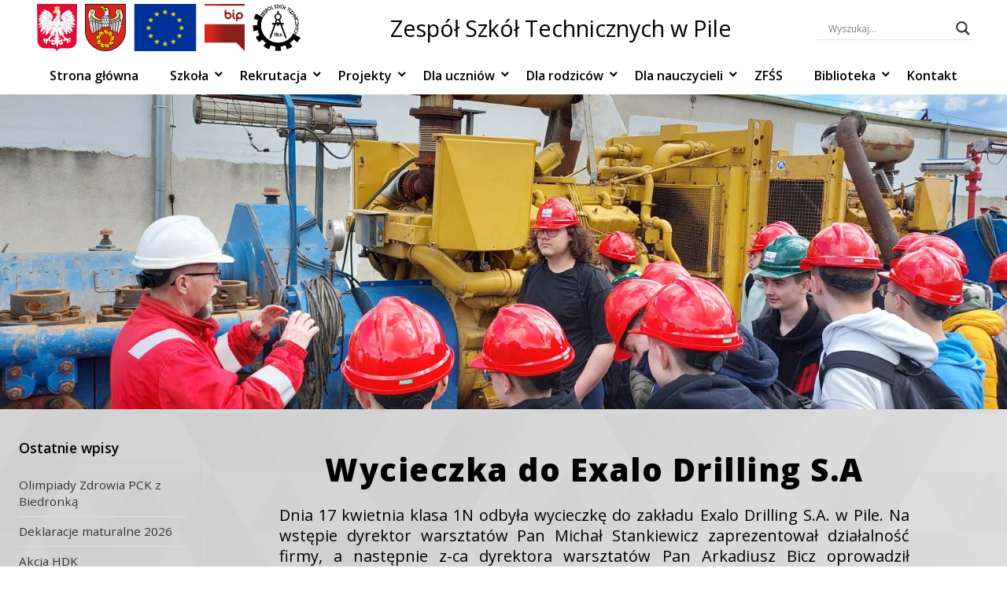

--- FILE ---
content_type: text/html; charset=UTF-8
request_url: https://zst.pila.pl/wycieczka-do-exalo-drilling-s-a/
body_size: 21557
content:
<!DOCTYPE html>
<html lang="pl-PL" class="no-js">
<head>
	<link rel="icon" type="image/png" sizes="32x32" href="https://zst.pila.pl/wp-content/themes/ZSTTheme/images/logo5.png">
    <title>Zespół Szkół Technicznych w Pile</title>
	<meta charset="UTF-8">
    <meta name="description" content="Zespół Szkół Technicznych w Pile">
	<meta name="viewport" content="width=device-width, initial-scale=1">
		<link rel="pingback" href="https://zst.pila.pl/xmlrpc.php">
		<title>Wycieczka do Exalo Drilling S.A &#8211; Zespół Szkół Technicznych w Pile</title>
<meta name='robots' content='max-image-preview:large' />
<link rel='dns-prefetch' href='//fonts.googleapis.com' />
<link rel='dns-prefetch' href='//use.fontawesome.com' />
<link rel="alternate" type="application/rss+xml" title="Zespół Szkół Technicznych w Pile &raquo; Kanał z wpisami" href="https://zst.pila.pl/feed/" />
<link rel="alternate" type="application/rss+xml" title="Zespół Szkół Technicznych w Pile &raquo; Kanał z komentarzami" href="https://zst.pila.pl/comments/feed/" />
<link rel="alternate" type="application/rss+xml" title="Zespół Szkół Technicznych w Pile &raquo; Wycieczka do Exalo Drilling S.A Kanał z komentarzami" href="https://zst.pila.pl/wycieczka-do-exalo-drilling-s-a/feed/" />
<link rel="alternate" title="oEmbed (JSON)" type="application/json+oembed" href="https://zst.pila.pl/wp-json/oembed/1.0/embed?url=https%3A%2F%2Fzst.pila.pl%2Fwycieczka-do-exalo-drilling-s-a%2F" />
<link rel="alternate" title="oEmbed (XML)" type="text/xml+oembed" href="https://zst.pila.pl/wp-json/oembed/1.0/embed?url=https%3A%2F%2Fzst.pila.pl%2Fwycieczka-do-exalo-drilling-s-a%2F&#038;format=xml" />
<style id='wp-img-auto-sizes-contain-inline-css' type='text/css'>
img:is([sizes=auto i],[sizes^="auto," i]){contain-intrinsic-size:3000px 1500px}
/*# sourceURL=wp-img-auto-sizes-contain-inline-css */
</style>
<link rel='stylesheet' id='twb-open-sans-css' href='https://fonts.googleapis.com/css?family=Open+Sans%3A300%2C400%2C500%2C600%2C700%2C800&#038;display=swap&#038;ver=6.9' type='text/css' media='all' />
<link rel='stylesheet' id='twbbwg-global-css' href='https://zst.pila.pl/wp-content/plugins/photo-gallery/booster/assets/css/global.css?ver=1.0.0' type='text/css' media='all' />
<style id='wp-emoji-styles-inline-css' type='text/css'>

	img.wp-smiley, img.emoji {
		display: inline !important;
		border: none !important;
		box-shadow: none !important;
		height: 1em !important;
		width: 1em !important;
		margin: 0 0.07em !important;
		vertical-align: -0.1em !important;
		background: none !important;
		padding: 0 !important;
	}
/*# sourceURL=wp-emoji-styles-inline-css */
</style>
<link rel='stylesheet' id='wp-block-library-css' href='https://zst.pila.pl/wp-includes/css/dist/block-library/style.min.css?ver=6.9' type='text/css' media='all' />
<style id='wp-block-library-theme-inline-css' type='text/css'>
.wp-block-audio :where(figcaption){color:#555;font-size:13px;text-align:center}.is-dark-theme .wp-block-audio :where(figcaption){color:#ffffffa6}.wp-block-audio{margin:0 0 1em}.wp-block-code{border:1px solid #ccc;border-radius:4px;font-family:Menlo,Consolas,monaco,monospace;padding:.8em 1em}.wp-block-embed :where(figcaption){color:#555;font-size:13px;text-align:center}.is-dark-theme .wp-block-embed :where(figcaption){color:#ffffffa6}.wp-block-embed{margin:0 0 1em}.blocks-gallery-caption{color:#555;font-size:13px;text-align:center}.is-dark-theme .blocks-gallery-caption{color:#ffffffa6}:root :where(.wp-block-image figcaption){color:#555;font-size:13px;text-align:center}.is-dark-theme :root :where(.wp-block-image figcaption){color:#ffffffa6}.wp-block-image{margin:0 0 1em}.wp-block-pullquote{border-bottom:4px solid;border-top:4px solid;color:currentColor;margin-bottom:1.75em}.wp-block-pullquote :where(cite),.wp-block-pullquote :where(footer),.wp-block-pullquote__citation{color:currentColor;font-size:.8125em;font-style:normal;text-transform:uppercase}.wp-block-quote{border-left:.25em solid;margin:0 0 1.75em;padding-left:1em}.wp-block-quote cite,.wp-block-quote footer{color:currentColor;font-size:.8125em;font-style:normal;position:relative}.wp-block-quote:where(.has-text-align-right){border-left:none;border-right:.25em solid;padding-left:0;padding-right:1em}.wp-block-quote:where(.has-text-align-center){border:none;padding-left:0}.wp-block-quote.is-large,.wp-block-quote.is-style-large,.wp-block-quote:where(.is-style-plain){border:none}.wp-block-search .wp-block-search__label{font-weight:700}.wp-block-search__button{border:1px solid #ccc;padding:.375em .625em}:where(.wp-block-group.has-background){padding:1.25em 2.375em}.wp-block-separator.has-css-opacity{opacity:.4}.wp-block-separator{border:none;border-bottom:2px solid;margin-left:auto;margin-right:auto}.wp-block-separator.has-alpha-channel-opacity{opacity:1}.wp-block-separator:not(.is-style-wide):not(.is-style-dots){width:100px}.wp-block-separator.has-background:not(.is-style-dots){border-bottom:none;height:1px}.wp-block-separator.has-background:not(.is-style-wide):not(.is-style-dots){height:2px}.wp-block-table{margin:0 0 1em}.wp-block-table td,.wp-block-table th{word-break:normal}.wp-block-table :where(figcaption){color:#555;font-size:13px;text-align:center}.is-dark-theme .wp-block-table :where(figcaption){color:#ffffffa6}.wp-block-video :where(figcaption){color:#555;font-size:13px;text-align:center}.is-dark-theme .wp-block-video :where(figcaption){color:#ffffffa6}.wp-block-video{margin:0 0 1em}:root :where(.wp-block-template-part.has-background){margin-bottom:0;margin-top:0;padding:1.25em 2.375em}
/*# sourceURL=/wp-includes/css/dist/block-library/theme.min.css */
</style>
<style id='classic-theme-styles-inline-css' type='text/css'>
/*! This file is auto-generated */
.wp-block-button__link{color:#fff;background-color:#32373c;border-radius:9999px;box-shadow:none;text-decoration:none;padding:calc(.667em + 2px) calc(1.333em + 2px);font-size:1.125em}.wp-block-file__button{background:#32373c;color:#fff;text-decoration:none}
/*# sourceURL=/wp-includes/css/classic-themes.min.css */
</style>
<style id='global-styles-inline-css' type='text/css'>
:root{--wp--preset--aspect-ratio--square: 1;--wp--preset--aspect-ratio--4-3: 4/3;--wp--preset--aspect-ratio--3-4: 3/4;--wp--preset--aspect-ratio--3-2: 3/2;--wp--preset--aspect-ratio--2-3: 2/3;--wp--preset--aspect-ratio--16-9: 16/9;--wp--preset--aspect-ratio--9-16: 9/16;--wp--preset--color--black: #000000;--wp--preset--color--cyan-bluish-gray: #abb8c3;--wp--preset--color--white: #ffffff;--wp--preset--color--pale-pink: #f78da7;--wp--preset--color--vivid-red: #cf2e2e;--wp--preset--color--luminous-vivid-orange: #ff6900;--wp--preset--color--luminous-vivid-amber: #fcb900;--wp--preset--color--light-green-cyan: #7bdcb5;--wp--preset--color--vivid-green-cyan: #00d084;--wp--preset--color--pale-cyan-blue: #8ed1fc;--wp--preset--color--vivid-cyan-blue: #0693e3;--wp--preset--color--vivid-purple: #9b51e0;--wp--preset--gradient--vivid-cyan-blue-to-vivid-purple: linear-gradient(135deg,rgb(6,147,227) 0%,rgb(155,81,224) 100%);--wp--preset--gradient--light-green-cyan-to-vivid-green-cyan: linear-gradient(135deg,rgb(122,220,180) 0%,rgb(0,208,130) 100%);--wp--preset--gradient--luminous-vivid-amber-to-luminous-vivid-orange: linear-gradient(135deg,rgb(252,185,0) 0%,rgb(255,105,0) 100%);--wp--preset--gradient--luminous-vivid-orange-to-vivid-red: linear-gradient(135deg,rgb(255,105,0) 0%,rgb(207,46,46) 100%);--wp--preset--gradient--very-light-gray-to-cyan-bluish-gray: linear-gradient(135deg,rgb(238,238,238) 0%,rgb(169,184,195) 100%);--wp--preset--gradient--cool-to-warm-spectrum: linear-gradient(135deg,rgb(74,234,220) 0%,rgb(151,120,209) 20%,rgb(207,42,186) 40%,rgb(238,44,130) 60%,rgb(251,105,98) 80%,rgb(254,248,76) 100%);--wp--preset--gradient--blush-light-purple: linear-gradient(135deg,rgb(255,206,236) 0%,rgb(152,150,240) 100%);--wp--preset--gradient--blush-bordeaux: linear-gradient(135deg,rgb(254,205,165) 0%,rgb(254,45,45) 50%,rgb(107,0,62) 100%);--wp--preset--gradient--luminous-dusk: linear-gradient(135deg,rgb(255,203,112) 0%,rgb(199,81,192) 50%,rgb(65,88,208) 100%);--wp--preset--gradient--pale-ocean: linear-gradient(135deg,rgb(255,245,203) 0%,rgb(182,227,212) 50%,rgb(51,167,181) 100%);--wp--preset--gradient--electric-grass: linear-gradient(135deg,rgb(202,248,128) 0%,rgb(113,206,126) 100%);--wp--preset--gradient--midnight: linear-gradient(135deg,rgb(2,3,129) 0%,rgb(40,116,252) 100%);--wp--preset--font-size--small: 13px;--wp--preset--font-size--medium: 20px;--wp--preset--font-size--large: 36px;--wp--preset--font-size--x-large: 42px;--wp--preset--spacing--20: 0.44rem;--wp--preset--spacing--30: 0.67rem;--wp--preset--spacing--40: 1rem;--wp--preset--spacing--50: 1.5rem;--wp--preset--spacing--60: 2.25rem;--wp--preset--spacing--70: 3.38rem;--wp--preset--spacing--80: 5.06rem;--wp--preset--shadow--natural: 6px 6px 9px rgba(0, 0, 0, 0.2);--wp--preset--shadow--deep: 12px 12px 50px rgba(0, 0, 0, 0.4);--wp--preset--shadow--sharp: 6px 6px 0px rgba(0, 0, 0, 0.2);--wp--preset--shadow--outlined: 6px 6px 0px -3px rgb(255, 255, 255), 6px 6px rgb(0, 0, 0);--wp--preset--shadow--crisp: 6px 6px 0px rgb(0, 0, 0);}:where(.is-layout-flex){gap: 0.5em;}:where(.is-layout-grid){gap: 0.5em;}body .is-layout-flex{display: flex;}.is-layout-flex{flex-wrap: wrap;align-items: center;}.is-layout-flex > :is(*, div){margin: 0;}body .is-layout-grid{display: grid;}.is-layout-grid > :is(*, div){margin: 0;}:where(.wp-block-columns.is-layout-flex){gap: 2em;}:where(.wp-block-columns.is-layout-grid){gap: 2em;}:where(.wp-block-post-template.is-layout-flex){gap: 1.25em;}:where(.wp-block-post-template.is-layout-grid){gap: 1.25em;}.has-black-color{color: var(--wp--preset--color--black) !important;}.has-cyan-bluish-gray-color{color: var(--wp--preset--color--cyan-bluish-gray) !important;}.has-white-color{color: var(--wp--preset--color--white) !important;}.has-pale-pink-color{color: var(--wp--preset--color--pale-pink) !important;}.has-vivid-red-color{color: var(--wp--preset--color--vivid-red) !important;}.has-luminous-vivid-orange-color{color: var(--wp--preset--color--luminous-vivid-orange) !important;}.has-luminous-vivid-amber-color{color: var(--wp--preset--color--luminous-vivid-amber) !important;}.has-light-green-cyan-color{color: var(--wp--preset--color--light-green-cyan) !important;}.has-vivid-green-cyan-color{color: var(--wp--preset--color--vivid-green-cyan) !important;}.has-pale-cyan-blue-color{color: var(--wp--preset--color--pale-cyan-blue) !important;}.has-vivid-cyan-blue-color{color: var(--wp--preset--color--vivid-cyan-blue) !important;}.has-vivid-purple-color{color: var(--wp--preset--color--vivid-purple) !important;}.has-black-background-color{background-color: var(--wp--preset--color--black) !important;}.has-cyan-bluish-gray-background-color{background-color: var(--wp--preset--color--cyan-bluish-gray) !important;}.has-white-background-color{background-color: var(--wp--preset--color--white) !important;}.has-pale-pink-background-color{background-color: var(--wp--preset--color--pale-pink) !important;}.has-vivid-red-background-color{background-color: var(--wp--preset--color--vivid-red) !important;}.has-luminous-vivid-orange-background-color{background-color: var(--wp--preset--color--luminous-vivid-orange) !important;}.has-luminous-vivid-amber-background-color{background-color: var(--wp--preset--color--luminous-vivid-amber) !important;}.has-light-green-cyan-background-color{background-color: var(--wp--preset--color--light-green-cyan) !important;}.has-vivid-green-cyan-background-color{background-color: var(--wp--preset--color--vivid-green-cyan) !important;}.has-pale-cyan-blue-background-color{background-color: var(--wp--preset--color--pale-cyan-blue) !important;}.has-vivid-cyan-blue-background-color{background-color: var(--wp--preset--color--vivid-cyan-blue) !important;}.has-vivid-purple-background-color{background-color: var(--wp--preset--color--vivid-purple) !important;}.has-black-border-color{border-color: var(--wp--preset--color--black) !important;}.has-cyan-bluish-gray-border-color{border-color: var(--wp--preset--color--cyan-bluish-gray) !important;}.has-white-border-color{border-color: var(--wp--preset--color--white) !important;}.has-pale-pink-border-color{border-color: var(--wp--preset--color--pale-pink) !important;}.has-vivid-red-border-color{border-color: var(--wp--preset--color--vivid-red) !important;}.has-luminous-vivid-orange-border-color{border-color: var(--wp--preset--color--luminous-vivid-orange) !important;}.has-luminous-vivid-amber-border-color{border-color: var(--wp--preset--color--luminous-vivid-amber) !important;}.has-light-green-cyan-border-color{border-color: var(--wp--preset--color--light-green-cyan) !important;}.has-vivid-green-cyan-border-color{border-color: var(--wp--preset--color--vivid-green-cyan) !important;}.has-pale-cyan-blue-border-color{border-color: var(--wp--preset--color--pale-cyan-blue) !important;}.has-vivid-cyan-blue-border-color{border-color: var(--wp--preset--color--vivid-cyan-blue) !important;}.has-vivid-purple-border-color{border-color: var(--wp--preset--color--vivid-purple) !important;}.has-vivid-cyan-blue-to-vivid-purple-gradient-background{background: var(--wp--preset--gradient--vivid-cyan-blue-to-vivid-purple) !important;}.has-light-green-cyan-to-vivid-green-cyan-gradient-background{background: var(--wp--preset--gradient--light-green-cyan-to-vivid-green-cyan) !important;}.has-luminous-vivid-amber-to-luminous-vivid-orange-gradient-background{background: var(--wp--preset--gradient--luminous-vivid-amber-to-luminous-vivid-orange) !important;}.has-luminous-vivid-orange-to-vivid-red-gradient-background{background: var(--wp--preset--gradient--luminous-vivid-orange-to-vivid-red) !important;}.has-very-light-gray-to-cyan-bluish-gray-gradient-background{background: var(--wp--preset--gradient--very-light-gray-to-cyan-bluish-gray) !important;}.has-cool-to-warm-spectrum-gradient-background{background: var(--wp--preset--gradient--cool-to-warm-spectrum) !important;}.has-blush-light-purple-gradient-background{background: var(--wp--preset--gradient--blush-light-purple) !important;}.has-blush-bordeaux-gradient-background{background: var(--wp--preset--gradient--blush-bordeaux) !important;}.has-luminous-dusk-gradient-background{background: var(--wp--preset--gradient--luminous-dusk) !important;}.has-pale-ocean-gradient-background{background: var(--wp--preset--gradient--pale-ocean) !important;}.has-electric-grass-gradient-background{background: var(--wp--preset--gradient--electric-grass) !important;}.has-midnight-gradient-background{background: var(--wp--preset--gradient--midnight) !important;}.has-small-font-size{font-size: var(--wp--preset--font-size--small) !important;}.has-medium-font-size{font-size: var(--wp--preset--font-size--medium) !important;}.has-large-font-size{font-size: var(--wp--preset--font-size--large) !important;}.has-x-large-font-size{font-size: var(--wp--preset--font-size--x-large) !important;}
:where(.wp-block-post-template.is-layout-flex){gap: 1.25em;}:where(.wp-block-post-template.is-layout-grid){gap: 1.25em;}
:where(.wp-block-term-template.is-layout-flex){gap: 1.25em;}:where(.wp-block-term-template.is-layout-grid){gap: 1.25em;}
:where(.wp-block-columns.is-layout-flex){gap: 2em;}:where(.wp-block-columns.is-layout-grid){gap: 2em;}
:root :where(.wp-block-pullquote){font-size: 1.5em;line-height: 1.6;}
/*# sourceURL=global-styles-inline-css */
</style>
<link rel='stylesheet' id='bwg_fonts-css' href='https://zst.pila.pl/wp-content/plugins/photo-gallery/css/bwg-fonts/fonts.css?ver=0.0.1' type='text/css' media='all' />
<link rel='stylesheet' id='sumoselect-css' href='https://zst.pila.pl/wp-content/plugins/photo-gallery/css/sumoselect.min.css?ver=3.4.6' type='text/css' media='all' />
<link rel='stylesheet' id='mCustomScrollbar-css' href='https://zst.pila.pl/wp-content/plugins/photo-gallery/css/jquery.mCustomScrollbar.min.css?ver=3.1.5' type='text/css' media='all' />
<link rel='stylesheet' id='bwg_googlefonts-css' href='https://fonts.googleapis.com/css?family=Ubuntu&#038;subset=greek,latin,greek-ext,vietnamese,cyrillic-ext,latin-ext,cyrillic' type='text/css' media='all' />
<link rel='stylesheet' id='bwg_frontend-css' href='https://zst.pila.pl/wp-content/plugins/photo-gallery/css/styles.min.css?ver=1.8.35' type='text/css' media='all' />
<link rel='stylesheet' id='zstTheme-style-css' href='https://zst.pila.pl/wp-content/themes/ZSTTheme/style.css?ver=6.9' type='text/css' media='all' />
<link rel='stylesheet' id='genericons-css' href='https://zst.pila.pl/wp-content/themes/ZSTTheme/font/genericons/genericons.css?ver=6.9' type='text/css' media='all' />
<link rel='stylesheet' id='open-sans-css' href='https://fonts.googleapis.com/css?family=Open+Sans%3A300italic%2C400italic%2C600italic%2C300%2C400%2C600&#038;subset=latin%2Clatin-ext&#038;display=fallback&#038;ver=6.9' type='text/css' media='all' />
<link rel='stylesheet' id='font-awesome-css' href='https://zst.pila.pl/wp-content/plugins/elementor/assets/lib/font-awesome/css/font-awesome.min.css?ver=4.7.0' type='text/css' media='all' />
<link rel='stylesheet' id='imagehover-css' href='https://zst.pila.pl/wp-content/themes/ZSTTheme/css/imagehover.min.css' type='text/css' media='all' />
<link rel='stylesheet' id='wpdreams-asl-basic-css' href='https://zst.pila.pl/wp-content/plugins/ajax-search-lite/css/style.basic.css?ver=4.13.4' type='text/css' media='all' />
<style id='wpdreams-asl-basic-inline-css' type='text/css'>

					div[id*='ajaxsearchlitesettings'].searchsettings .asl_option_inner label {
						font-size: 0px !important;
						color: rgba(0, 0, 0, 0);
					}
					div[id*='ajaxsearchlitesettings'].searchsettings .asl_option_inner label:after {
						font-size: 11px !important;
						position: absolute;
						top: 0;
						left: 0;
						z-index: 1;
					}
					.asl_w_container {
						width: 100%;
						margin: 0px 0px 0px 0px;
						min-width: 200px;
					}
					div[id*='ajaxsearchlite'].asl_m {
						width: 100%;
					}
					div[id*='ajaxsearchliteres'].wpdreams_asl_results div.resdrg span.highlighted {
						font-weight: bold;
						color: rgba(217, 49, 43, 1);
						background-color: rgba(238, 238, 238, 1);
					}
					div[id*='ajaxsearchliteres'].wpdreams_asl_results .results img.asl_image {
						width: 70px;
						height: 70px;
						object-fit: cover;
					}
					div[id*='ajaxsearchlite'].asl_r .results {
						max-height: none;
					}
					div[id*='ajaxsearchlite'].asl_r {
						position: absolute;
					}
				
						div.asl_r.asl_w.vertical .results .item::after {
							display: block;
							position: absolute;
							bottom: 0;
							content: '';
							height: 1px;
							width: 100%;
							background: #D8D8D8;
						}
						div.asl_r.asl_w.vertical .results .item.asl_last_item::after {
							display: none;
						}
					
/*# sourceURL=wpdreams-asl-basic-inline-css */
</style>
<link rel='stylesheet' id='wpdreams-asl-instance-css' href='https://zst.pila.pl/wp-content/plugins/ajax-search-lite/css/style-underline.css?ver=4.13.4' type='text/css' media='all' />
<link rel='stylesheet' id='msl-main-css' href='https://zst.pila.pl/wp-content/plugins/master-slider/public/assets/css/masterslider.main.css?ver=3.11.0' type='text/css' media='all' />
<link rel='stylesheet' id='msl-custom-css' href='https://zst.pila.pl/wp-content/uploads/master-slider/custom.css?ver=23.2' type='text/css' media='all' />
<link rel='stylesheet' id='bfa-font-awesome-css' href='https://use.fontawesome.com/releases/v5.15.4/css/all.css?ver=2.0.3' type='text/css' media='all' />
<link rel='stylesheet' id='bfa-font-awesome-v4-shim-css' href='https://use.fontawesome.com/releases/v5.15.4/css/v4-shims.css?ver=2.0.3' type='text/css' media='all' />
<style id='bfa-font-awesome-v4-shim-inline-css' type='text/css'>

			@font-face {
				font-family: 'FontAwesome';
				src: url('https://use.fontawesome.com/releases/v5.15.4/webfonts/fa-brands-400.eot'),
				url('https://use.fontawesome.com/releases/v5.15.4/webfonts/fa-brands-400.eot?#iefix') format('embedded-opentype'),
				url('https://use.fontawesome.com/releases/v5.15.4/webfonts/fa-brands-400.woff2') format('woff2'),
				url('https://use.fontawesome.com/releases/v5.15.4/webfonts/fa-brands-400.woff') format('woff'),
				url('https://use.fontawesome.com/releases/v5.15.4/webfonts/fa-brands-400.ttf') format('truetype'),
				url('https://use.fontawesome.com/releases/v5.15.4/webfonts/fa-brands-400.svg#fontawesome') format('svg');
			}

			@font-face {
				font-family: 'FontAwesome';
				src: url('https://use.fontawesome.com/releases/v5.15.4/webfonts/fa-solid-900.eot'),
				url('https://use.fontawesome.com/releases/v5.15.4/webfonts/fa-solid-900.eot?#iefix') format('embedded-opentype'),
				url('https://use.fontawesome.com/releases/v5.15.4/webfonts/fa-solid-900.woff2') format('woff2'),
				url('https://use.fontawesome.com/releases/v5.15.4/webfonts/fa-solid-900.woff') format('woff'),
				url('https://use.fontawesome.com/releases/v5.15.4/webfonts/fa-solid-900.ttf') format('truetype'),
				url('https://use.fontawesome.com/releases/v5.15.4/webfonts/fa-solid-900.svg#fontawesome') format('svg');
			}

			@font-face {
				font-family: 'FontAwesome';
				src: url('https://use.fontawesome.com/releases/v5.15.4/webfonts/fa-regular-400.eot'),
				url('https://use.fontawesome.com/releases/v5.15.4/webfonts/fa-regular-400.eot?#iefix') format('embedded-opentype'),
				url('https://use.fontawesome.com/releases/v5.15.4/webfonts/fa-regular-400.woff2') format('woff2'),
				url('https://use.fontawesome.com/releases/v5.15.4/webfonts/fa-regular-400.woff') format('woff'),
				url('https://use.fontawesome.com/releases/v5.15.4/webfonts/fa-regular-400.ttf') format('truetype'),
				url('https://use.fontawesome.com/releases/v5.15.4/webfonts/fa-regular-400.svg#fontawesome') format('svg');
				unicode-range: U+F004-F005,U+F007,U+F017,U+F022,U+F024,U+F02E,U+F03E,U+F044,U+F057-F059,U+F06E,U+F070,U+F075,U+F07B-F07C,U+F080,U+F086,U+F089,U+F094,U+F09D,U+F0A0,U+F0A4-F0A7,U+F0C5,U+F0C7-F0C8,U+F0E0,U+F0EB,U+F0F3,U+F0F8,U+F0FE,U+F111,U+F118-F11A,U+F11C,U+F133,U+F144,U+F146,U+F14A,U+F14D-F14E,U+F150-F152,U+F15B-F15C,U+F164-F165,U+F185-F186,U+F191-F192,U+F1AD,U+F1C1-F1C9,U+F1CD,U+F1D8,U+F1E3,U+F1EA,U+F1F6,U+F1F9,U+F20A,U+F247-F249,U+F24D,U+F254-F25B,U+F25D,U+F267,U+F271-F274,U+F279,U+F28B,U+F28D,U+F2B5-F2B6,U+F2B9,U+F2BB,U+F2BD,U+F2C1-F2C2,U+F2D0,U+F2D2,U+F2DC,U+F2ED,U+F328,U+F358-F35B,U+F3A5,U+F3D1,U+F410,U+F4AD;
			}
		
/*# sourceURL=bfa-font-awesome-v4-shim-inline-css */
</style>
<script type="text/javascript" src="https://zst.pila.pl/wp-content/plugins/jquery-updater/js/jquery-4.0.0.min.js?ver=4.0.0" id="jquery-core-js"></script>
<script type="text/javascript" src="https://zst.pila.pl/wp-content/plugins/jquery-updater/js/jquery-migrate-3.6.0.min.js?ver=3.6.0" id="jquery-migrate-js"></script>
<script type="text/javascript" src="https://zst.pila.pl/wp-content/plugins/photo-gallery/booster/assets/js/circle-progress.js?ver=1.2.2" id="twbbwg-circle-js"></script>
<script type="text/javascript" id="twbbwg-global-js-extra">
/* <![CDATA[ */
var twb = {"nonce":"a30ddd3e53","ajax_url":"https://zst.pila.pl/wp-admin/admin-ajax.php","plugin_url":"https://zst.pila.pl/wp-content/plugins/photo-gallery/booster","href":"https://zst.pila.pl/wp-admin/admin.php?page=twbbwg_photo-gallery"};
var twb = {"nonce":"a30ddd3e53","ajax_url":"https://zst.pila.pl/wp-admin/admin-ajax.php","plugin_url":"https://zst.pila.pl/wp-content/plugins/photo-gallery/booster","href":"https://zst.pila.pl/wp-admin/admin.php?page=twbbwg_photo-gallery"};
//# sourceURL=twbbwg-global-js-extra
/* ]]> */
</script>
<script type="text/javascript" src="https://zst.pila.pl/wp-content/plugins/photo-gallery/booster/assets/js/global.js?ver=1.0.0" id="twbbwg-global-js"></script>
<script type="text/javascript" src="https://zst.pila.pl/wp-content/plugins/photo-gallery/js/jquery.sumoselect.min.js?ver=3.4.6" id="sumoselect-js"></script>
<script type="text/javascript" src="https://zst.pila.pl/wp-content/plugins/photo-gallery/js/tocca.min.js?ver=2.0.9" id="bwg_mobile-js"></script>
<script type="text/javascript" src="https://zst.pila.pl/wp-content/plugins/photo-gallery/js/jquery.mCustomScrollbar.concat.min.js?ver=3.1.5" id="mCustomScrollbar-js"></script>
<script type="text/javascript" src="https://zst.pila.pl/wp-content/plugins/photo-gallery/js/jquery.fullscreen.min.js?ver=0.6.0" id="jquery-fullscreen-js"></script>
<script type="text/javascript" id="bwg_frontend-js-extra">
/* <![CDATA[ */
var bwg_objectsL10n = {"bwg_field_required":"pole wymagane.","bwg_mail_validation":"To nie jest prawid\u0142owy adres e-mail.","bwg_search_result":"Brak obrazk\u00f3w odpowiadaj\u0105cych Twojemu wyszukiwaniu.","bwg_select_tag":"Wybierz znacznik","bwg_order_by":"Kolejno\u015b\u0107 wg","bwg_search":"Szukaj","bwg_show_ecommerce":"Poka\u017c handel elektroniczny","bwg_hide_ecommerce":"Ukryj handel elektroniczny","bwg_show_comments":"Poka\u017c komentarze","bwg_hide_comments":"Ukryj komentarze","bwg_restore":"Przywr\u00f3\u0107","bwg_maximize":"Maksymalizuj","bwg_fullscreen":"Tryb pe\u0142noekranowy","bwg_exit_fullscreen":"Zamknij tryb pe\u0142noekranowy","bwg_search_tag":"SZUKAJ...","bwg_tag_no_match":"Nie znaleziono znacznik\u00f3w","bwg_all_tags_selected":"Wszystkie znaczniki zaznaczone","bwg_tags_selected":"wybrane znaczniki","play":"Odtw\u00f3rz","pause":"Zatrzymaj","is_pro":"","bwg_play":"Odtw\u00f3rz","bwg_pause":"Zatrzymaj","bwg_hide_info":"Ukryj informacje","bwg_show_info":"Poka\u017c informacje","bwg_hide_rating":"Ukryj ocen\u0119","bwg_show_rating":"Poka\u017c ocen\u0119","ok":"Ok","cancel":"Anuluj","select_all":"Zaznacz wszystko","lazy_load":"0","lazy_loader":"https://zst.pila.pl/wp-content/plugins/photo-gallery/images/ajax_loader.png","front_ajax":"0","bwg_tag_see_all":"zobacz wszystkie znaczniki","bwg_tag_see_less":"zobacz mniej znacznik\u00f3w"};
//# sourceURL=bwg_frontend-js-extra
/* ]]> */
</script>
<script type="text/javascript" src="https://zst.pila.pl/wp-content/plugins/photo-gallery/js/scripts.min.js?ver=1.8.35" id="bwg_frontend-js"></script>
<link rel="https://api.w.org/" href="https://zst.pila.pl/wp-json/" /><link rel="alternate" title="JSON" type="application/json" href="https://zst.pila.pl/wp-json/wp/v2/posts/5103" /><link rel="EditURI" type="application/rsd+xml" title="RSD" href="https://zst.pila.pl/xmlrpc.php?rsd" />
<meta name="generator" content="WordPress 6.9" />
<link rel="canonical" href="https://zst.pila.pl/wycieczka-do-exalo-drilling-s-a/" />
<link rel='shortlink' href='https://zst.pila.pl/?p=5103' />
<script>var ms_grabbing_curosr = 'https://zst.pila.pl/wp-content/plugins/master-slider/public/assets/css/common/grabbing.cur', ms_grab_curosr = 'https://zst.pila.pl/wp-content/plugins/master-slider/public/assets/css/common/grab.cur';</script>
<meta name="generator" content="MasterSlider 3.11.0 - Responsive Touch Image Slider | avt.li/msf" />
				<link rel="preconnect" href="https://fonts.gstatic.com" crossorigin />
				<link rel="preload" as="style" href="//fonts.googleapis.com/css?family=Open+Sans&display=swap" />
								<link rel="stylesheet" href="//fonts.googleapis.com/css?family=Open+Sans&display=swap" media="all" />
				<meta name="generator" content="Elementor 3.34.1; features: additional_custom_breakpoints; settings: css_print_method-external, google_font-enabled, font_display-auto">
			<style>
				.e-con.e-parent:nth-of-type(n+4):not(.e-lazyloaded):not(.e-no-lazyload),
				.e-con.e-parent:nth-of-type(n+4):not(.e-lazyloaded):not(.e-no-lazyload) * {
					background-image: none !important;
				}
				@media screen and (max-height: 1024px) {
					.e-con.e-parent:nth-of-type(n+3):not(.e-lazyloaded):not(.e-no-lazyload),
					.e-con.e-parent:nth-of-type(n+3):not(.e-lazyloaded):not(.e-no-lazyload) * {
						background-image: none !important;
					}
				}
				@media screen and (max-height: 640px) {
					.e-con.e-parent:nth-of-type(n+2):not(.e-lazyloaded):not(.e-no-lazyload),
					.e-con.e-parent:nth-of-type(n+2):not(.e-lazyloaded):not(.e-no-lazyload) * {
						background-image: none !important;
					}
				}
			</style>
			<link rel="icon" href="https://zst.pila.pl/wp-content/uploads/2020/09/favicon-16x16-1.png" sizes="32x32" />
<link rel="icon" href="https://zst.pila.pl/wp-content/uploads/2020/09/favicon-16x16-1.png" sizes="192x192" />
<link rel="apple-touch-icon" href="https://zst.pila.pl/wp-content/uploads/2020/09/favicon-16x16-1.png" />
<meta name="msapplication-TileImage" content="https://zst.pila.pl/wp-content/uploads/2020/09/favicon-16x16-1.png" />
		<style type="text/css" id="wp-custom-css">
			/*.rekrutacja-menu-item a {
    background-color: #fcb900; 
}*/


.icon-80lat {
    display: block;
    width: 100%;
    text-align: center;
    margin-bottom: 1.5rem;
}

.icon-80lat .icon {
    display: flex;
    justify-content: center;
    padding: 1.2rem 1.5rem;
    background: rgba(245, 245, 245, 0.05);
    box-shadow: 0 4px 12px rgba(0, 0, 0, 0.08);
    transition: transform 0.3s ease, box-shadow 0.3s ease;
}

.icon-80lat img {
    width: 120px;
    height: auto;
    transition: transform 0.3s ease;
}


.icon-80lat:hover .icon {
    transform: translateY(-3px);
    box-shadow: 0 6px 16px rgba(0, 0, 0, 0.12);
}
.icon-80lat:hover img {
    transform: scale(1.15); 
}

@media (max-width: 600px) {
    .icon-80lat img {
        width: 100px;
    }
}

		</style>
		</head>

<body data-rsssl=1 class="wp-singular post-template-default single single-post postid-5103 single-format-standard wp-embed-responsive wp-theme-ZSTTheme _masterslider _ms_version_3.11.0 elementor-default elementor-kit-565">
<!-- Site -->
	<div id="page" class="site">
		<!-- Menu -->
			<header id="masthead" class="site-header" role="banner">	
				<div class="site-header-main">
					<!-- Top-Menu -->
						<div class="site-branding">
							<!-- Logo -->
								<div class="logoContainer">
									<img class="logoP" alt="polska" src="https://zst.pila.pl/wp-content/themes/ZSTTheme/images/polska.png">
									<img class="logoP" alt="powiat" src="https://zst.pila.pl/wp-content/themes/ZSTTheme/images/powiat.png">
                                    									<img class="logoP" alt="unia" src="https://zst.pila.pl/wp-content/themes/ZSTTheme/images/unia.png">
                                    <a href="https://zst-bip.powiat.pila.pl/" target="_blank"><img class="logoP" alt="bip" src="https://zst.pila.pl/wp-content/themes/ZSTTheme/images/bip.png"></a>
									<img class="logoP" alt="logo" src="https://zst.pila.pl/wp-content/themes/ZSTTheme/images/logo.png">
								</div>
							<!-- .Logo -->
							<!-- Name-Site -->
									<p class="site-title"><a href="https://zst.pila.pl/" rel="home">Zespół Szkół Technicznych w Pile</a></p>
							<!-- .Name-Site -->
							<!-- Search -->
							    <div class="search"><div class="asl_w_container asl_w_container_1" data-id="1" data-instance="1">
	<div id='ajaxsearchlite1'
		data-id="1"
		data-instance="1"
		class="asl_w asl_m asl_m_1 asl_m_1_1">
		<div class="probox">

	
	<div class='prosettings' style='display:none;' data-opened=0>
				<div class='innericon'>
			<svg version="1.1" xmlns="http://www.w3.org/2000/svg" xmlns:xlink="http://www.w3.org/1999/xlink" x="0px" y="0px" width="22" height="22" viewBox="0 0 512 512" enable-background="new 0 0 512 512" xml:space="preserve">
					<polygon transform = "rotate(90 256 256)" points="142.332,104.886 197.48,50 402.5,256 197.48,462 142.332,407.113 292.727,256 "/>
				</svg>
		</div>
	</div>

	
	
	<div class='proinput'>
		<form role="search" action='#' autocomplete="off"
				aria-label="Search form">
			<input aria-label="Search input"
					type='search' class='orig'
					tabindex="0"
					name='phrase'
					placeholder='Wyszukaj...'
					value=''
					autocomplete="off"/>
			<input aria-label="Search autocomplete input"
					type='text'
					class='autocomplete'
					tabindex="-1"
					name='phrase'
					value=''
					autocomplete="off" disabled/>
			<input type='submit' value="Start search" style='width:0; height: 0; visibility: hidden;'>
		</form>
	</div>

	
	
	<button class='promagnifier' tabindex="0" aria-label="Search magnifier button">
				<span class='innericon' style="display:block;">
			<svg version="1.1" xmlns="http://www.w3.org/2000/svg" xmlns:xlink="http://www.w3.org/1999/xlink" x="0px" y="0px" width="22" height="22" viewBox="0 0 512 512" enable-background="new 0 0 512 512" xml:space="preserve">
					<path d="M460.355,421.59L353.844,315.078c20.041-27.553,31.885-61.437,31.885-98.037
						C385.729,124.934,310.793,50,218.686,50C126.58,50,51.645,124.934,51.645,217.041c0,92.106,74.936,167.041,167.041,167.041
						c34.912,0,67.352-10.773,94.184-29.158L419.945,462L460.355,421.59z M100.631,217.041c0-65.096,52.959-118.056,118.055-118.056
						c65.098,0,118.057,52.959,118.057,118.056c0,65.096-52.959,118.056-118.057,118.056C153.59,335.097,100.631,282.137,100.631,217.041
						z"/>
				</svg>
		</span>
	</button>

	
	
	<div class='proloading'>

		<div class="asl_loader"><div class="asl_loader-inner asl_simple-circle"></div></div>

			</div>

			<div class='proclose'>
			<svg version="1.1" xmlns="http://www.w3.org/2000/svg" xmlns:xlink="http://www.w3.org/1999/xlink" x="0px"
				y="0px"
				width="12" height="12" viewBox="0 0 512 512" enable-background="new 0 0 512 512"
				xml:space="preserve">
				<polygon points="438.393,374.595 319.757,255.977 438.378,137.348 374.595,73.607 255.995,192.225 137.375,73.622 73.607,137.352 192.246,255.983 73.622,374.625 137.352,438.393 256.002,319.734 374.652,438.378 "/>
			</svg>
		</div>
	
	
</div>	</div>
	<div class='asl_data_container' style="display:none !important;">
		<div class="asl_init_data wpdreams_asl_data_ct"
	style="display:none !important;"
	id="asl_init_id_1"
	data-asl-id="1"
	data-asl-instance="1"
	data-settings="{&quot;homeurl&quot;:&quot;https:\/\/zst.pila.pl\/&quot;,&quot;resultstype&quot;:&quot;vertical&quot;,&quot;resultsposition&quot;:&quot;hover&quot;,&quot;itemscount&quot;:4,&quot;charcount&quot;:0,&quot;highlight&quot;:false,&quot;highlightWholewords&quot;:true,&quot;singleHighlight&quot;:false,&quot;scrollToResults&quot;:{&quot;enabled&quot;:false,&quot;offset&quot;:0},&quot;resultareaclickable&quot;:1,&quot;autocomplete&quot;:{&quot;enabled&quot;:false,&quot;lang&quot;:&quot;pl&quot;,&quot;trigger_charcount&quot;:0},&quot;mobile&quot;:{&quot;menu_selector&quot;:&quot;#menu-toggle&quot;},&quot;trigger&quot;:{&quot;click&quot;:&quot;nothing&quot;,&quot;click_location&quot;:&quot;same&quot;,&quot;update_href&quot;:false,&quot;return&quot;:&quot;ajax_search&quot;,&quot;return_location&quot;:&quot;same&quot;,&quot;facet&quot;:true,&quot;type&quot;:true,&quot;redirect_url&quot;:&quot;?s={phrase}&quot;,&quot;delay&quot;:300},&quot;animations&quot;:{&quot;pc&quot;:{&quot;settings&quot;:{&quot;anim&quot;:&quot;fadedrop&quot;,&quot;dur&quot;:300},&quot;results&quot;:{&quot;anim&quot;:&quot;fadedrop&quot;,&quot;dur&quot;:300},&quot;items&quot;:&quot;voidanim&quot;},&quot;mob&quot;:{&quot;settings&quot;:{&quot;anim&quot;:&quot;fadedrop&quot;,&quot;dur&quot;:300},&quot;results&quot;:{&quot;anim&quot;:&quot;fadedrop&quot;,&quot;dur&quot;:300},&quot;items&quot;:&quot;voidanim&quot;}},&quot;autop&quot;:{&quot;state&quot;:true,&quot;phrase&quot;:&quot;&quot;,&quot;count&quot;:&quot;1&quot;},&quot;resPage&quot;:{&quot;useAjax&quot;:false,&quot;selector&quot;:&quot;#main&quot;,&quot;trigger_type&quot;:true,&quot;trigger_facet&quot;:true,&quot;trigger_magnifier&quot;:false,&quot;trigger_return&quot;:false},&quot;resultsSnapTo&quot;:&quot;left&quot;,&quot;results&quot;:{&quot;width&quot;:&quot;auto&quot;,&quot;width_tablet&quot;:&quot;auto&quot;,&quot;width_phone&quot;:&quot;auto&quot;},&quot;settingsimagepos&quot;:&quot;right&quot;,&quot;closeOnDocClick&quot;:true,&quot;overridewpdefault&quot;:false,&quot;override_method&quot;:&quot;get&quot;}"></div>
	<div id="asl_hidden_data">
		<svg style="position:absolute" height="0" width="0">
			<filter id="aslblur">
				<feGaussianBlur in="SourceGraphic" stdDeviation="4"/>
			</filter>
		</svg>
		<svg style="position:absolute" height="0" width="0">
			<filter id="no_aslblur"></filter>
		</svg>
	</div>
	</div>

	<div id='ajaxsearchliteres1'
	class='vertical wpdreams_asl_results asl_w asl_r asl_r_1 asl_r_1_1'>

	
	<div class="results">

		
		<div class="resdrg">
		</div>

		
	</div>

	
	
</div>

	<div id='__original__ajaxsearchlitesettings1'
		data-id="1"
		class="searchsettings wpdreams_asl_settings asl_w asl_s asl_s_1">
		<form name='options'
		aria-label="Search settings form"
		autocomplete = 'off'>

	
	
	<input type="hidden" name="filters_changed" style="display:none;" value="0">
	<input type="hidden" name="filters_initial" style="display:none;" value="1">

	<div class="asl_option_inner hiddend">
		<input type='hidden' name='qtranslate_lang' id='qtranslate_lang'
				value='0'/>
	</div>

	
	
	<fieldset class="asl_sett_scroll">
		<legend style="display: none;">Generic selectors</legend>
		<div class="asl_option" tabindex="0">
			<div class="asl_option_inner">
				<input type="checkbox" value="exact"
						aria-label="Exact matches only"
						name="asl_gen[]" />
				<div class="asl_option_checkbox"></div>
			</div>
			<div class="asl_option_label">
				Exact matches only			</div>
		</div>
		<div class="asl_option" tabindex="0">
			<div class="asl_option_inner">
				<input type="checkbox" value="title"
						aria-label="Search in title"
						name="asl_gen[]"  checked="checked"/>
				<div class="asl_option_checkbox"></div>
			</div>
			<div class="asl_option_label">
				Search in title			</div>
		</div>
		<div class="asl_option" tabindex="0">
			<div class="asl_option_inner">
				<input type="checkbox" value="content"
						aria-label="Search in content"
						name="asl_gen[]"  checked="checked"/>
				<div class="asl_option_checkbox"></div>
			</div>
			<div class="asl_option_label">
				Search in content			</div>
		</div>
		<div class="asl_option_inner hiddend">
			<input type="checkbox" value="excerpt"
					aria-label="Search in excerpt"
					name="asl_gen[]"  checked="checked"/>
			<div class="asl_option_checkbox"></div>
		</div>
	</fieldset>
	<fieldset class="asl_sett_scroll">
		<legend style="display: none;">Post Type Selectors</legend>
					<div class="asl_option_inner hiddend">
				<input type="checkbox" value="post"
						aria-label="Hidden option, ignore please"
						name="customset[]" checked="checked"/>
			</div>
						<div class="asl_option_inner hiddend">
				<input type="checkbox" value="page"
						aria-label="Hidden option, ignore please"
						name="customset[]" checked="checked"/>
			</div>
				</fieldset>
	</form>
	</div>
</div>
</div>
							<!-- .Search -->
						</div>
					<!-- .Top-Menu -->
					<!-- Main-Menu -->
                                                        <!-- Menu-Navigation -->
																					<nav id="site-navigation" class="main-navigation" role="navigation" aria-label="Primary Menu">
                                            <a id="resp-menu" class="responsive-menu"><i class="fa fa-reorder"></i> Menu</a>
                                                <div class="menu-primary-menu-container"><ul id="menu-primary-menu" class="menu"><li id="menu-item-8" class="menu-item menu-item-type-custom menu-item-object-custom menu-item-home menu-item-8"><a href="https://zst.pila.pl/">Strona główna</a></li>
<li id="menu-item-27" class="menu-item menu-item-type-custom menu-item-object-custom menu-item-has-children menu-item-27"><a>Szkoła</a>
<ul class="sub-menu">
	<li id="menu-item-6906" class="menu-item menu-item-type-post_type menu-item-object-page menu-item-6906"><a href="https://zst.pila.pl/80-lecie-zespolu-szkol-technicznych-w-pile/">80-lecie ZST</a></li>
	<li id="menu-item-346" class="menu-item menu-item-type-post_type menu-item-object-page menu-item-346"><a href="https://zst.pila.pl/o-szkole/">O szkole</a></li>
	<li id="menu-item-345" class="menu-item menu-item-type-post_type menu-item-object-page menu-item-345"><a href="https://zst.pila.pl/kalendarz-roku-szkolnego/">Kalendarz roku szkolnego</a></li>
	<li id="menu-item-344" class="menu-item menu-item-type-post_type menu-item-object-page menu-item-344"><a href="https://zst.pila.pl/kadra/">Kadra</a></li>
	<li id="menu-item-62" class="menu-item menu-item-type-custom menu-item-object-custom menu-item-has-children menu-item-62"><a>Statut szkoły</a>
	<ul class="sub-menu">
		<li id="menu-item-60" class="menu-item menu-item-type-custom menu-item-object-custom menu-item-60"><a target="_blank" href="/wp-content/uploads/2020/09/Statut-Zespolu-Szkol-Technicznych.pdf">Statut ZST</a></li>
		<li id="menu-item-64" class="menu-item menu-item-type-custom menu-item-object-custom menu-item-64"><a target="_blank" href="https://zst.pila.pl/wp-content/uploads/2025/05/Statut-Technikum-aktualizacja-2025.pdf">Statut Technikum</a></li>
	</ul>
</li>
	<li id="menu-item-70" class="menu-item menu-item-type-custom menu-item-object-custom menu-item-70"><a target="_blank" href="https://zst.pila.pl/wp-content/uploads/2025/05/Statut-Branzowa-Szkola-I-Stopnia-aktualizacja-27.05.2025.pdf">Statut Branżowej Szkoły</a></li>
	<li id="menu-item-4672" class="menu-item menu-item-type-custom menu-item-object-custom menu-item-has-children menu-item-4672"><a>Profilaktyka</a>
	<ul class="sub-menu">
		<li id="menu-item-4644" class="menu-item menu-item-type-taxonomy menu-item-object-category menu-item-4644"><a href="https://zst.pila.pl/category/profilaktyka/">Działania</a></li>
		<li id="menu-item-75" class="menu-item menu-item-type-custom menu-item-object-custom menu-item-75"><a target="_blank" href="https://zst.pila.pl/wp-content/uploads/2023/12/202312071523.pdf">Program wychowawczo-profilaktyczny</a></li>
		<li id="menu-item-4676" class="menu-item menu-item-type-custom menu-item-object-custom menu-item-4676"><a target="_blank" href="https://zst.pila.pl/wp-content/uploads/2023/12/202312071512-1.pdf">Uchwała Rady Pedagogicznej</a></li>
		<li id="menu-item-4677" class="menu-item menu-item-type-custom menu-item-object-custom menu-item-4677"><a target="_blank" href="https://zst.pila.pl/wp-content/uploads/2023/12/202312071512-2.pdf">Uchwała Rady Rodziców</a></li>
	</ul>
</li>
	<li id="menu-item-3500" class="menu-item menu-item-type-custom menu-item-object-custom menu-item-has-children menu-item-3500"><a>Inne dokumenty</a>
	<ul class="sub-menu">
		<li id="menu-item-3146" class="menu-item menu-item-type-custom menu-item-object-custom menu-item-3146"><a target="_blank" href="https://zst.pila.pl/wp-content/uploads/2022/12/20221201112943926.pdf">Kodeks etyki</a></li>
		<li id="menu-item-3502" class="menu-item menu-item-type-custom menu-item-object-custom menu-item-3502"><a target="_blank" href="https://zst.pila.pl/wp-content/uploads/2022/12/strategia.pdf">Strategia rozwoju szkoły</a></li>
	</ul>
</li>
	<li id="menu-item-850" class="menu-item menu-item-type-custom menu-item-object-custom menu-item-has-children menu-item-850"><a>Procedury</a>
	<ul class="sub-menu">
		<li id="menu-item-5298" class="menu-item menu-item-type-custom menu-item-object-custom menu-item-5298"><a target="_blank" href="https://zst.pila.pl/wp-content/uploads/2024/08/standardy-ochrony-maloletnich-ZST.pdf">Standardy ochrony małoletnich</a></li>
		<li id="menu-item-851" class="menu-item menu-item-type-custom menu-item-object-custom menu-item-851"><a target="_blank" href="/wp-content/uploads/2020/09/Wewnetrzne-procedury-bezpieczenstwa-sierpien-2020.pdf">Procedury w celu zapobiegania COVID-19</a></li>
		<li id="menu-item-366" class="menu-item menu-item-type-custom menu-item-object-custom menu-item-366"><a target="_blank" href="/wp-content/uploads/2020/09/Procedury-bezpieczenstwa-w-ZST-w-Pile.pdf">Procedury Bezpieczeństwa</a></li>
		<li id="menu-item-368" class="menu-item menu-item-type-custom menu-item-object-custom menu-item-368"><a target="_blank" href="/wp-content/uploads/2020/09/Procedury-pomocy-psych.-ped..pdf">Procedury Pomocy Psych.</a></li>
	</ul>
</li>
	<li id="menu-item-1522" class="menu-item menu-item-type-custom menu-item-object-custom menu-item-1522"><a target="_blank" href="https://zst-bip.powiat.pila.pl/">BIP</a></li>
	<li id="menu-item-1379" class="menu-item menu-item-type-custom menu-item-object-custom menu-item-home menu-item-has-children menu-item-1379"><a href="https://zst.pila.pl">RODO</a>
	<ul class="sub-menu">
		<li id="menu-item-1376" class="menu-item menu-item-type-custom menu-item-object-custom menu-item-1376"><a target="_blank" href="https://zst.pila.pl/wp-content/uploads/2020/09/zst-klauzula-informacyjna-glowna-szkola-na-strone-www.pdf">Klauzula informacyjna główna</a></li>
		<li id="menu-item-1377" class="menu-item menu-item-type-custom menu-item-object-custom menu-item-1377"><a target="_blank" href="https://zst.pila.pl/wp-content/uploads/2020/09/zst-klauzula-informacyjna-kandydaci-do-pracy.pdf">Klauzula informacyjna dla kandydatów do pracy</a></li>
		<li id="menu-item-1378" class="menu-item menu-item-type-custom menu-item-object-custom menu-item-1378"><a target="_blank" href="https://zst.pila.pl/wp-content/uploads/2020/09/zst-polityka-prywatnosci-strona-www.pdf">Polityka prywatności</a></li>
	</ul>
</li>
	<li id="menu-item-2195" class="menu-item menu-item-type-custom menu-item-object-custom menu-item-has-children menu-item-2195"><a>Przetargi publiczne</a>
	<ul class="sub-menu">
		<li id="menu-item-2197" class="menu-item menu-item-type-custom menu-item-object-custom menu-item-2197"><a target="_blank" href="https://zst.pila.pl/wp-content/uploads/2021/11/2021_BZP-00256186_01_P.pdf">Plan postępowań</a></li>
		<li id="menu-item-2205" class="menu-item menu-item-type-custom menu-item-object-custom menu-item-2205"><a target="_blank" href="https://zst.pila.pl/wp-content/uploads/2021/11/ogloszenie-o-zamowieniu.pdf">Ogłoszenie o zamówieniu</a></li>
		<li id="menu-item-3549" class="menu-item menu-item-type-custom menu-item-object-custom menu-item-3549"><a target="_blank" href="https://zst.pila.pl/wp-content/uploads/2022/12/20221222143400091.pdf">Zaproszenie do złożenia oferty cenowej</a></li>
	</ul>
</li>
	<li id="menu-item-343" class="menu-item menu-item-type-post_type menu-item-object-page menu-item-343"><a href="https://zst.pila.pl/archiwum/">Archiwum</a></li>
</ul>
</li>
<li id="menu-item-28" class="rekrutacja-menu-item menu-item menu-item-type-custom menu-item-object-custom menu-item-has-children menu-item-28"><a>Rekrutacja</a>
<ul class="sub-menu">
	<li id="menu-item-1095" class="menu-item menu-item-type-custom menu-item-object-custom menu-item-has-children menu-item-1095"><a>Technikum</a>
	<ul class="sub-menu">
		<li id="menu-item-1091" class="menu-item menu-item-type-post_type menu-item-object-page menu-item-1091"><a href="https://zst.pila.pl/technik-informatyk-cyber-mil/">Technik informatyk CYBER.MIL</a></li>
		<li id="menu-item-1082" class="menu-item menu-item-type-post_type menu-item-object-page menu-item-1082"><a href="https://zst.pila.pl/technik-informatyk/">Technik informatyk</a></li>
		<li id="menu-item-1094" class="menu-item menu-item-type-post_type menu-item-object-page menu-item-1094"><a href="https://zst.pila.pl/technik-mechatronik/">Technik mechatronik</a></li>
		<li id="menu-item-2512" class="menu-item menu-item-type-post_type menu-item-object-page menu-item-2512"><a href="https://zst.pila.pl/technik-mechanik/">Technik mechanik</a></li>
		<li id="menu-item-4086" class="menu-item menu-item-type-post_type menu-item-object-page menu-item-4086"><a href="https://zst.pila.pl/technik-robotyk/">Technik robotyk</a></li>
		<li id="menu-item-6079" class="menu-item menu-item-type-post_type menu-item-object-page menu-item-6079"><a href="https://zst.pila.pl/technik-urzadzen-i-systemow-energetyki-odnawialnej/">Technik urządzeń i systemów energetyki odnawialnej</a></li>
		<li id="menu-item-1093" class="menu-item menu-item-type-post_type menu-item-object-page menu-item-1093"><a href="https://zst.pila.pl/technik-opw/">OPW &#8211; technik informatyk/ technik pojazdów samochodowych</a></li>
	</ul>
</li>
	<li id="menu-item-1096" class="menu-item menu-item-type-custom menu-item-object-custom menu-item-has-children menu-item-1096"><a>Szkoła Branżowa</a>
	<ul class="sub-menu">
		<li id="menu-item-1102" class="menu-item menu-item-type-post_type menu-item-object-page menu-item-1102"><a href="https://zst.pila.pl/mechanik-pojazdow-samochodowych/">Mechanik pojazdów samochodowych</a></li>
		<li id="menu-item-1101" class="menu-item menu-item-type-post_type menu-item-object-page menu-item-1101"><a href="https://zst.pila.pl/klasa-wielozawodowa/">Klasa wielozawodowa</a></li>
	</ul>
</li>
	<li id="menu-item-1370" class="menu-item menu-item-type-custom menu-item-object-custom menu-item-1370"><a target="_blank" href="https://zst.pila.pl/wp-content/uploads/2025/02/Regulamin-rekrutacji-do-klas-pierwszych-ZST-2025-26.pdf">Regulamin rekrutacji</a></li>
	<li id="menu-item-1371" class="menu-item menu-item-type-custom menu-item-object-custom menu-item-1371"><a target="_blank" href="https://zst.pila.pl/wp-content/uploads/2025/02/Harmonogram-rekrutacji-2025-2026.pdf">Harmonogram rekrutacji</a></li>
	<li id="menu-item-1384" class="menu-item menu-item-type-custom menu-item-object-custom menu-item-1384"><a target="_blank" href="https://zst.pila.pl/wp-content/uploads/2024/05/kwestionariusz-osobowy.pdf">Kwestionariusz osobowy</a></li>
	<li id="menu-item-2835" class="menu-item menu-item-type-custom menu-item-object-custom menu-item-2835"><a target="_blank" href="https://zst.pila.pl/wp-content/uploads/2024/05/zst-klauzula-informacyjna-rekrutacja.pdf">Klauzula informacyjna</a></li>
</ul>
</li>
<li id="menu-item-30" class="menu-item menu-item-type-custom menu-item-object-custom menu-item-has-children menu-item-30"><a>Projekty</a>
<ul class="sub-menu">
	<li id="menu-item-5984" class="menu-item menu-item-type-custom menu-item-object-custom menu-item-has-children menu-item-5984"><a>Wsparcie ogólnodostępnych szkół i placówek systemu oświaty powiatu pilskiego w prowadzeniu skutecznej edukacji włączającej</a>
	<ul class="sub-menu">
		<li id="menu-item-5987" class="menu-item menu-item-type-post_type menu-item-object-page menu-item-5987"><a href="https://zst.pila.pl/o-projekcie/">O projekcie</a></li>
		<li id="menu-item-6006" class="menu-item menu-item-type-post_type menu-item-object-page menu-item-6006"><a href="https://zst.pila.pl/rekrutacja/">Rekrutacja</a></li>
		<li id="menu-item-6010" class="menu-item menu-item-type-post_type menu-item-object-page menu-item-6010"><a href="https://zst.pila.pl/harmonogram/">Harmonogram</a></li>
	</ul>
</li>
	<li id="menu-item-5592" class="menu-item menu-item-type-post_type menu-item-object-page menu-item-5592"><a href="https://zst.pila.pl/poprawarownego-dostepu-do-wysokiej-jakosciksztalcenia-szkolenia-i-uczenia-sie-przezcale-zycie-poprzez-wsparcie-infrastrukturyedukacyjnej-w-powiecie-pilskim/">Poprawa równego dostępu do wysokiej jakości kształcenia, szkolenia i uczenia się przez całe życie poprzez wsparcie infrastruktury edukacyjnej w Powiecie Pilskim</a></li>
	<li id="menu-item-5926" class="menu-item menu-item-type-custom menu-item-object-custom menu-item-has-children menu-item-5926"><a href="#">Cyfrowa Szkoła Wielkopolsk@</a>
	<ul class="sub-menu">
		<li id="menu-item-6055" class="menu-item menu-item-type-post_type menu-item-object-page menu-item-6055"><a href="https://zst.pila.pl/o-projekcie-2/">O projekcie</a></li>
		<li id="menu-item-5928" class="menu-item menu-item-type-custom menu-item-object-custom menu-item-5928"><a target="_blank" href="https://www.csw2030.pl/#podprojekty">Wielkopolskiej Akademii Talentów</a></li>
	</ul>
</li>
	<li id="menu-item-5302" class="menu-item menu-item-type-taxonomy menu-item-object-category menu-item-5302"><a href="https://zst.pila.pl/category/ekopracownia/">Ekopracownia</a></li>
	<li id="menu-item-1056" class="menu-item menu-item-type-post_type menu-item-object-post menu-item-1056"><a href="https://zst.pila.pl/nowe-laptopy-dla-naszej-szkoly-w-ramach-projektu-ctrl-shift-zdalne-ksztalcenie-zawodowe-w-trakcie-pandemii-covid-19-w-powiecie-pilskim/">„Ctrl Shift”</a></li>
	<li id="menu-item-347" class="menu-item menu-item-type-post_type menu-item-object-page menu-item-347"><a href="https://zst.pila.pl/kadry-przyszlosci-ksztalcenie-zawodowe-w-pilskim-mechaniku-zgodne-z-potrzebami-rynku-pracy/">Kadry przyszłości</a></li>
	<li id="menu-item-348" class="menu-item menu-item-type-post_type menu-item-object-page menu-item-has-children menu-item-348"><a href="https://zst.pila.pl/projekt-poszerzanie-horyzontow-rozwoj-zawodowy-oraz-osobisty-w-unii-europejskiej/">Erasmus+</a>
	<ul class="sub-menu">
		<li id="menu-item-2306" class="menu-item menu-item-type-post_type menu-item-object-page menu-item-2306"><a href="https://zst.pila.pl/zapytania-ofertowe-erasmus/">Zapytania ofertowe</a></li>
	</ul>
</li>
</ul>
</li>
<li id="menu-item-31" class="menu-item menu-item-type-custom menu-item-object-custom menu-item-has-children menu-item-31"><a>Dla uczniów</a>
<ul class="sub-menu">
	<li id="menu-item-6512" class="menu-item menu-item-type-post_type menu-item-object-page menu-item-6512"><a href="https://zst.pila.pl/egzaminy-poprawkowe/">Egzaminy poprawkowe</a></li>
	<li id="menu-item-5230" class="menu-item menu-item-type-custom menu-item-object-custom menu-item-has-children menu-item-5230"><a>Egzaminy</a>
	<ul class="sub-menu">
		<li id="menu-item-361" class="menu-item menu-item-type-post_type menu-item-object-page menu-item-361"><a href="https://zst.pila.pl/egzamin-maturalny/">Egzamin maturalny</a></li>
		<li id="menu-item-358" class="menu-item menu-item-type-post_type menu-item-object-page menu-item-358"><a href="https://zst.pila.pl/egzamin-potwierdzajacy-kwalifikacje-w-zawodzie/">Egzamin zawodowy</a></li>
	</ul>
</li>
	<li id="menu-item-350" class="menu-item menu-item-type-post_type menu-item-object-page menu-item-350"><a href="https://zst.pila.pl/praktyczna-nauka-zawodu/">Praktyczna nauka zawodu</a></li>
	<li id="menu-item-503" class="menu-item menu-item-type-custom menu-item-object-custom menu-item-503"><a href="https://zst.pila.pl/zestaw-podrecznikow/">Zestaw podręczników</a></li>
	<li id="menu-item-1768" class="menu-item menu-item-type-custom menu-item-object-custom menu-item-has-children menu-item-1768"><a>Gabinet stomatologiczny</a>
	<ul class="sub-menu">
		<li id="menu-item-1917" class="menu-item menu-item-type-post_type menu-item-object-post menu-item-1917"><a href="https://zst.pila.pl/informacje-o-gabinecie/">Informacje o gabinecie</a></li>
		<li id="menu-item-1883" class="menu-item menu-item-type-custom menu-item-object-custom menu-item-1883"><a target="_blank" href="https://zst.pila.pl/wp-content/uploads/2021/09/Wykaz-swiadczen-gwarantowanych-NFZ-2-1.pdf">Wykaz świadczeń gwarantowanych</a></li>
		<li id="menu-item-1885" class="menu-item menu-item-type-custom menu-item-object-custom menu-item-1885"><a target="_blank" href="https://zst.pila.pl/wp-content/uploads/2021/09/Zgody-na-leczenie-i-profilaktyke.pdf">Zgoda na leczenie i profilaktykę</a></li>
	</ul>
</li>
	<li id="menu-item-2424" class="menu-item menu-item-type-custom menu-item-object-custom menu-item-home menu-item-has-children menu-item-2424"><a href="https://zst.pila.pl">Dokumenty do pobrania</a>
	<ul class="sub-menu">
		<li id="menu-item-2425" class="menu-item menu-item-type-custom menu-item-object-custom menu-item-2425"><a href="https://zst.pila.pl/wp-content/uploads/2022/01/oswiadczenie-leg.szkolna.doc">Oświadczenie &#8211; legitymacja</a></li>
		<li id="menu-item-2426" class="menu-item menu-item-type-custom menu-item-object-custom menu-item-2426"><a href="https://zst.pila.pl/wp-content/uploads/2022/01/wniosek_o_duplikat_swiadectwa.doc">Duplikat świadectwa</a></li>
		<li id="menu-item-102" class="menu-item menu-item-type-custom menu-item-object-custom menu-item-102"><a target="_blank" href="/wp-content/uploads/2020/09/STUDNIOWKA-WLASCIWY.pdf">Regulamin studniówki</a></li>
	</ul>
</li>
	<li id="menu-item-1905" class="menu-item menu-item-type-custom menu-item-object-custom menu-item-has-children menu-item-1905"><a>mLegitymacja</a>
	<ul class="sub-menu">
		<li id="menu-item-1908" class="menu-item menu-item-type-custom menu-item-object-custom menu-item-1908"><a target="_blank" href="https://zst.pila.pl/wp-content/uploads/2021/09/Instrukcja-instalacji-mLegitymacji-dla-uczniow-i-studentow-1.0-1.pdf">Instrukcja instalacji</a></li>
		<li id="menu-item-1909" class="menu-item menu-item-type-custom menu-item-object-custom menu-item-1909"><a target="_blank" href="https://zst.pila.pl/wp-content/uploads/2021/09/Wyciag-z-PBI-dla-systemu-mObywatel_opis.pdf">Polityka bezpieczeństwa</a></li>
		<li id="menu-item-5579" class="menu-item menu-item-type-custom menu-item-object-custom menu-item-5579"><a target="_blank" href="https://zst.pila.pl/wp-content/uploads/2024/10/SKM_C25824100213400.pdf">Wniosek o wydanie mLegitymacji</a></li>
		<li id="menu-item-5580" class="menu-item menu-item-type-custom menu-item-object-custom menu-item-5580"><a target="_blank" href="https://zst.pila.pl/wp-content/uploads/2024/10/SKM_C25824100107450.pdf">Wniosek o wydanie e-Legitymacji/duplikatu</a></li>
	</ul>
</li>
	<li id="menu-item-3337" class="menu-item menu-item-type-custom menu-item-object-custom menu-item-has-children menu-item-3337"><a>Stypendia</a>
	<ul class="sub-menu">
		<li id="menu-item-2280" class="menu-item menu-item-type-post_type menu-item-object-page menu-item-2280"><a href="https://zst.pila.pl/stypendium-dla-najlepszego-ucznia-technikum-mechatronicznego/">Stypendium &#8211; mechatronicy</a></li>
		<li id="menu-item-3364" class="menu-item menu-item-type-post_type menu-item-object-page menu-item-3364"><a href="https://zst.pila.pl/stypendium-dla-najlepszego-ucznia-technikum-pojazdow-samochodowych/">Stypendium &#8211; technicy pojazdów samochodowych</a></li>
		<li id="menu-item-2381" class="menu-item menu-item-type-post_type menu-item-object-page menu-item-2381"><a href="https://zst.pila.pl/stypendium-dla-najlepszego-ucznia-sportowca-im-stanislawa-jakalskiego/">Stypendium sportowe</a></li>
	</ul>
</li>
	<li id="menu-item-3335" class="menu-item menu-item-type-custom menu-item-object-custom menu-item-has-children menu-item-3335"><a>Sport</a>
	<ul class="sub-menu">
		<li id="menu-item-3338" class="menu-item menu-item-type-taxonomy menu-item-object-category menu-item-3338"><a href="https://zst.pila.pl/category/sport/">Wydarzenia</a></li>
	</ul>
</li>
	<li id="menu-item-4299" class="menu-item menu-item-type-custom menu-item-object-custom menu-item-4299"><a target="_blank" href="https://zst.pila.pl/wp-content/uploads/2023/10/Regulamin-klas-wojskowych.pdf">Regulamin klas wojskowych</a></li>
</ul>
</li>
<li id="menu-item-108" class="menu-item menu-item-type-custom menu-item-object-custom menu-item-has-children menu-item-108"><a>Dla rodziców</a>
<ul class="sub-menu">
	<li id="menu-item-352" class="menu-item menu-item-type-post_type menu-item-object-page menu-item-352"><a href="https://zst.pila.pl/rada-rodzicow/">Rada rodziców</a></li>
	<li id="menu-item-351" class="menu-item menu-item-type-post_type menu-item-object-page menu-item-351"><a href="https://zst.pila.pl/plan-wywiadowek/">Terminarz spotkań z rodzicami</a></li>
	<li id="menu-item-493" class="menu-item menu-item-type-post_type menu-item-object-page menu-item-493"><a href="https://zst.pila.pl/ubezpieczenie-nnw-2/">Ubezpieczenie NNW 2025/2026</a></li>
	<li id="menu-item-1900" class="menu-item menu-item-type-custom menu-item-object-custom menu-item-has-children menu-item-1900"><a>Szczepienia</a>
	<ul class="sub-menu">
		<li id="menu-item-1904" class="menu-item menu-item-type-custom menu-item-object-custom menu-item-1904"><a target="_blank" href="https://zst.pila.pl/wp-content/uploads/2021/09/199861935_154794880017730_5713983239102206735_n.png">Podstawowe informacje</a></li>
		<li id="menu-item-1903" class="menu-item menu-item-type-custom menu-item-object-custom menu-item-1903"><a target="_blank" href="https://zst.pila.pl/wp-content/uploads/2021/09/Deklaracja_na_szczepienia.pdf">Deklaracja na szczepienie</a></li>
	</ul>
</li>
</ul>
</li>
<li id="menu-item-32" class="menu-item menu-item-type-custom menu-item-object-custom menu-item-has-children menu-item-32"><a>Dla nauczycieli</a>
<ul class="sub-menu">
	<li id="menu-item-114" class="menu-item menu-item-type-custom menu-item-object-custom menu-item-114"><a target="_blank" href="https://login.poczta.home.pl">Poczta dla nauczycieli</a></li>
	<li id="menu-item-354" class="menu-item menu-item-type-post_type menu-item-object-page menu-item-354"><a href="https://zst.pila.pl/plan-rad-pedagogicznych/">Plan rad pedagogicznych</a></li>
</ul>
</li>
<li id="menu-item-6679" class="menu-item menu-item-type-custom menu-item-object-custom menu-item-6679"><a href="#">ZFŚS</a></li>
<li id="menu-item-654" class="menu-item menu-item-type-custom menu-item-object-custom menu-item-has-children menu-item-654"><a target="_blank" href="http://biblioteka.zst.pila.pl">Biblioteka</a>
<ul class="sub-menu">
	<li id="menu-item-1913" class="menu-item menu-item-type-post_type menu-item-object-post menu-item-1913"><a href="https://zst.pila.pl/regulamin-korzystania-z-biblioteki-szkolnej/">Regulamin korzystania z biblioteki szkolnej</a></li>
</ul>
</li>
<li id="menu-item-353" class="menu-item menu-item-type-post_type menu-item-object-page menu-item-353"><a href="https://zst.pila.pl/kontakt/">Kontakt</a></li>
</ul></div>											</nav>
										                                <!-- .Menu-Navigation -->
											<!-- .Main-Menu -->
				</div>
			</header>
		<!-- .Menu --><!-- Site-Main -->

<!-- Główna treść wpisu -->
<article class="single_article">

    <!-- Obrazek wyróżniający (pełna szerokość) -->
    <div class="single_article__imageWrapper">
        <img fetchpriority="high" width="2560" height="1920" src="https://zst.pila.pl/wp-content/uploads/2024/04/20240417_121930-scaled.jpg" class="attachment-post-thumbnail size-post-thumbnail wp-post-image" alt="" decoding="async" srcset="https://zst.pila.pl/wp-content/uploads/2024/04/20240417_121930-scaled.jpg 2560w, https://zst.pila.pl/wp-content/uploads/2024/04/20240417_121930-300x225.jpg 300w, https://zst.pila.pl/wp-content/uploads/2024/04/20240417_121930-1024x768.jpg 1024w, https://zst.pila.pl/wp-content/uploads/2024/04/20240417_121930-768x576.jpg 768w, https://zst.pila.pl/wp-content/uploads/2024/04/20240417_121930-1536x1152.jpg 1536w, https://zst.pila.pl/wp-content/uploads/2024/04/20240417_121930-2048x1536.jpg 2048w" sizes="(max-width: 2560px) 100vw, 2560px" />    </div>

    <!-- Treść i pasek obok -->
    <div class="single_article_content_wrapper">
    
        <!-- Pasek boczny z ostatnimi wpisami -->
        <aside class="sidebar_recent_posts">
            <h3>Ostatnie wpisy</h3>
          <ul>
    <li><a href="https://zst.pila.pl/7016-2/">Olimpiady Zdrowia PCK z Biedronką</a></li><li><a href="https://zst.pila.pl/deklaracje-maturalne-2026/">Deklaracje maturalne 2026</a></li><li><a href="https://zst.pila.pl/akcja-hdk-6/">Akcja HDK</a></li><li><a href="https://zst.pila.pl/rusza-x-edycja-esport-mechan-lan-26-eml26/">Rusza X EDYCJA Esport Mechan Lan 26 (EML26)</a></li><li><a href="https://zst.pila.pl/szkolne-jaselka/">Szkolne jaselka</a></li><li><a href="https://zst.pila.pl/szkolna-wycieczka-do-berlina-8/">Szkolna wycieczka do Berlina</a></li><li><a href="https://zst.pila.pl/swiatowy-dzien-aids-w-naszej-szkole/">Światowy Dzień AIDS w naszej szkole</a></li><li><a href="https://zst.pila.pl/filip-binkowski-kl-4m-mistrzem-kaligrafii-mechanika/">Filip Binkowski kl. 4M - Mistrzem Kaligrafii „Mechanika”!</a></li><li><a href="https://zst.pila.pl/konkurs-kangur-matematyczny-2026/">Konkurs Kangur Matematyczny 2026\</a></li><li><a href="https://zst.pila.pl/ergowiosla-2/">Ergowiosła</a></li><li><a href="https://zst.pila.pl/podsumowanie-konkursu-na-historyjke-obrazkowa-nie-daj-szansy-aids/">Podsumowanie konkursu na historyjkę obrazkowa &quot;Nie daj szansy AIDS&quot;</a></li><li><a href="https://zst.pila.pl/mistrzostwa-w-futsalu/">Mistrzostwa w Futsalu</a></li><li><a href="https://zst.pila.pl/mikolajkowy-turniej-triobasket-2/">Mikołajkowy Turniej Triobasket!</a></li><li><a href="https://zst.pila.pl/ogolnopolski-konkurs-jezyka-angielskiego/">OGÓLNOPOLSKI KONKURS JĘZYKA ANGIELSKIEGO</a></li><li><a href="https://zst.pila.pl/spotkanie-informacyjno-edukacyjne-z-przedstawicielami-urzedu-miasta/">Spotkanie informacyjno-edukacyjne z przedstawicielami Urzędu Miasta.</a></li><li><a href="https://zst.pila.pl/mikolajki-3/">Mikołajki</a></li><li><a href="https://zst.pila.pl/swiatowy-dzien-walki-z-aids-2025/">Światowy Dzień Walki z AIDS 2025</a></li><li><a href="https://zst.pila.pl/swiateczna-zbiorka-zywnosci/">Świąteczna Zbiórka Żywności</a></li><li><a href="https://zst.pila.pl/konkurs-zostan-mistrzem-kaligrafii/">Konkurs „Zostań Mistrzem Kaligrafii”</a></li><li><a href="https://zst.pila.pl/dwuboj-silowy/">Dwubój siłowy</a></li><li><a href="https://zst.pila.pl/gala-honorowych-dawcow-krwi-iskra-26-11/">Gala Honorowych Dawców Krwi – Iskra, 26.11</a></li><li><a href="https://zst.pila.pl/konkurs-glosnego-czytania-prozy-anglojezycznej-3/">KONKURS GŁOŚNEGO CZYTANIA PROZY ANGLOJĘZYCZNEJ</a></li><li><a href="https://zst.pila.pl/gala-konczaca-projekt-mlodziezowe-wulkany-partycypacji-22-11-2025/">Gala kończąca projekt „Młodzieżowe Wulkany Partycypacji” – 22.11.2025</a></li><li><a href="https://zst.pila.pl/olimpiada-statystyczna-gus/">Olimpiada Statystyczna GUS</a></li><li><a href="https://zst.pila.pl/paczka-dla-seniora/">PACZKA DLA SENIORA</a></li></ul>


        </aside>

        <!-- Tekst artykułu -->
        <div class="single_article_main">
                            <p class="single_article__title">Wycieczka do Exalo Drilling S.A</p>

                <div class="single_article__text">
                    <div class="single_article__text_box">
<p>Dnia 17 kwietnia klasa 1N odbyła wycieczkę do zakładu Exalo Drilling S.A. w Pile. Na wstępie dyrektor warsztatów Pan Michał Stankiewicz zaprezentował działalność firmy, a następnie z-ca dyrektora warsztatów Pan Arkadiusz Bicz oprowadził uczniów po zakładzie i podzielił się swoją praktyczną wiedzą o budowie i działaniu urządzeń niezbędnych do wykonywania odwiertów. Uczniowie zwiedzili dział projektowy, kontroli jakości i remontów maszyn.</p>



<p></p>



<style id="bwg-style-0">    #bwg_container1_0 #bwg_container2_0 .bwg-container-0.bwg-standard-thumbnails {      width: 2504px;              justify-content: center;        margin:0 auto !important;              background-color: rgba(255, 255, 255, 0.00);            padding-left: 4px;      padding-top: 4px;      max-width: 100%;            }        #bwg_container1_0 #bwg_container2_0 .bwg-container-0.bwg-standard-thumbnails .bwg-item {    justify-content: flex-start;      max-width: 500px;          }    #bwg_container1_0 #bwg_container2_0 .bwg-container-0.bwg-standard-thumbnails .bwg-item a {       margin-right: 4px;       margin-bottom: 4px;    }    #bwg_container1_0 #bwg_container2_0 .bwg-container-0.bwg-standard-thumbnails .bwg-item0 {      padding: 0px;            background-color:rgba(0,0,0, 0.30);      border: 0px none #CCCCCC;      opacity: 1.00;      border-radius: 0;      box-shadow: ;    }    #bwg_container1_0 #bwg_container2_0 .bwg-container-0.bwg-standard-thumbnails .bwg-item1 img {      max-height: none;      max-width: none;      padding: 0 !important;    }         @media only screen and (min-width: 480px) {		#bwg_container1_0 #bwg_container2_0 .bwg-container-0.bwg-standard-thumbnails .bwg-item1 img {			-webkit-transition: all .3s; transition: all .3s;		}		#bwg_container1_0 #bwg_container2_0 .bwg-container-0.bwg-standard-thumbnails .bwg-item1 img:hover {			-ms-transform: scale(1.08);			-webkit-transform: scale(1.08);			transform: scale(1.08);		}		      }	    #bwg_container1_0 #bwg_container2_0 .bwg-container-0.bwg-standard-thumbnails .bwg-item1 {      padding-top: 70%;    }        #bwg_container1_0 #bwg_container2_0 .bwg-container-0.bwg-standard-thumbnails .bwg-title2,    #bwg_container1_0 #bwg_container2_0 .bwg-container-0.bwg-standard-thumbnails .bwg-ecommerce2 {      color: #323A45;      font-family: Ubuntu;      font-size: 16px;      font-weight: bold;      padding: 2px;      text-shadow: ;      max-height: 100%;    }    #bwg_container1_0 #bwg_container2_0 .bwg-container-0.bwg-standard-thumbnails .bwg-thumb-description span {    color: #323A45;    font-family: Ubuntu;    font-size: 12px;    max-height: 100%;    word-wrap: break-word;    }    #bwg_container1_0 #bwg_container2_0 .bwg-container-0.bwg-standard-thumbnails .bwg-play-icon2 {      font-size: 32px;    }    #bwg_container1_0 #bwg_container2_0 .bwg-container-0.bwg-standard-thumbnails .bwg-ecommerce2 {      font-size: 19.2px;      color: #323A45;    }    </style>    <div id="bwg_container1_0"         class="bwg_container bwg_thumbnail bwg_thumbnails "         data-right-click-protection="0"         data-bwg="0"         data-scroll="0"         data-gallery-type="thumbnails"         data-gallery-view-type="thumbnails"         data-current-url="/wycieczka-do-exalo-drilling-s-a/"         data-lightbox-url="https://zst.pila.pl/wp-admin/admin-ajax.php?action=GalleryBox&#038;current_view=0&#038;gallery_id=296&#038;tag=0&#038;theme_id=1&#038;shortcode_id=595&#038;sort_by=order&#038;order_by=asc&#038;current_url=%2Fwycieczka-do-exalo-drilling-s-a%2F"         data-gallery-id="296"         data-popup-width="800"         data-popup-height="500"         data-is-album="gallery"         data-buttons-position="bottom">      <div id="bwg_container2_0">             <div id="ajax_loading_0" class="bwg_loading_div_1">      <div class="bwg_loading_div_2">        <div class="bwg_loading_div_3">          <div id="loading_div_0" class="bwg_spider_ajax_loading">          </div>        </div>      </div>    </div>            <form id="gal_front_form_0"              class="bwg-hidden"              method="post"              action="#"              data-current="0"              data-shortcode-id="595"              data-gallery-type="thumbnails"              data-gallery-id="296"              data-tag="0"              data-album-id="0"              data-theme-id="1"              data-ajax-url="https://zst.pila.pl/wp-admin/admin-ajax.php?action=bwg_frontend_data">          <div id="bwg_container3_0" class="bwg-background bwg-background-0">                <div data-max-count="5"         data-thumbnail-width="500"         data-bwg="0"         data-gallery-id="296"         data-lightbox-url="https://zst.pila.pl/wp-admin/admin-ajax.php?action=GalleryBox&amp;current_view=0&amp;gallery_id=296&amp;tag=0&amp;theme_id=1&amp;shortcode_id=595&amp;sort_by=order&amp;order_by=asc&amp;current_url=%2Fwycieczka-do-exalo-drilling-s-a%2F"         id="bwg_thumbnails_0"         class="bwg-container-0 bwg-thumbnails bwg-standard-thumbnails bwg-container bwg-border-box">            <div class="bwg-item">        <a class="bwg-a  bwg_lightbox"  data-image-id="3836" href="https://zst.pila.pl/wp-content/uploads/photo-gallery/20240417_104041.jpg?bwg=1713771088" data-elementor-open-lightbox="no">                <div class="bwg-item0 ">          <div class="bwg-item1 ">            <div class="bwg-item2">              <img decoding="async" class="skip-lazy bwg_standart_thumb_img_0 "                   data-id="3836"                   data-width="500.00"                   data-height="375.00"                   data-src="https://zst.pila.pl/wp-content/uploads/photo-gallery/thumb/20240417_104041.jpg?bwg=1713771088"                   src="https://zst.pila.pl/wp-content/uploads/photo-gallery/thumb/20240417_104041.jpg?bwg=1713771088"                   alt="20240417 104041"                   title="20240417 104041" />            </div>            <div class="">                                                      </div>          </div>        </div>                        </a>              </div>            <div class="bwg-item">        <a class="bwg-a  bwg_lightbox"  data-image-id="3837" href="https://zst.pila.pl/wp-content/uploads/photo-gallery/20240417_115531.jpg?bwg=1713771088" data-elementor-open-lightbox="no">                <div class="bwg-item0 ">          <div class="bwg-item1 ">            <div class="bwg-item2">              <img decoding="async" class="skip-lazy bwg_standart_thumb_img_0 "                   data-id="3837"                   data-width="500.00"                   data-height="375.00"                   data-src="https://zst.pila.pl/wp-content/uploads/photo-gallery/thumb/20240417_115531.jpg?bwg=1713771088"                   src="https://zst.pila.pl/wp-content/uploads/photo-gallery/thumb/20240417_115531.jpg?bwg=1713771088"                   alt="20240417 115531"                   title="20240417 115531" />            </div>            <div class="">                                                      </div>          </div>        </div>                        </a>              </div>            <div class="bwg-item">        <a class="bwg-a  bwg_lightbox"  data-image-id="3838" href="https://zst.pila.pl/wp-content/uploads/photo-gallery/20240417_121815.jpg?bwg=1713771088" data-elementor-open-lightbox="no">                <div class="bwg-item0 ">          <div class="bwg-item1 ">            <div class="bwg-item2">              <img decoding="async" class="skip-lazy bwg_standart_thumb_img_0 "                   data-id="3838"                   data-width="500.00"                   data-height="375.00"                   data-src="https://zst.pila.pl/wp-content/uploads/photo-gallery/thumb/20240417_121815.jpg?bwg=1713771088"                   src="https://zst.pila.pl/wp-content/uploads/photo-gallery/thumb/20240417_121815.jpg?bwg=1713771088"                   alt="20240417 121815"                   title="20240417 121815" />            </div>            <div class="">                                                      </div>          </div>        </div>                        </a>              </div>            <div class="bwg-item">        <a class="bwg-a  bwg_lightbox"  data-image-id="3839" href="https://zst.pila.pl/wp-content/uploads/photo-gallery/20240417_115407.jpg?bwg=1713771088" data-elementor-open-lightbox="no">                <div class="bwg-item0 ">          <div class="bwg-item1 ">            <div class="bwg-item2">              <img decoding="async" class="skip-lazy bwg_standart_thumb_img_0 "                   data-id="3839"                   data-width="500.00"                   data-height="375.00"                   data-src="https://zst.pila.pl/wp-content/uploads/photo-gallery/thumb/20240417_115407.jpg?bwg=1713771088"                   src="https://zst.pila.pl/wp-content/uploads/photo-gallery/thumb/20240417_115407.jpg?bwg=1713771088"                   alt="20240417 115407"                   title="20240417 115407" />            </div>            <div class="">                                                      </div>          </div>        </div>                        </a>              </div>            <div class="bwg-item">        <a class="bwg-a  bwg_lightbox"  data-image-id="3840" href="https://zst.pila.pl/wp-content/uploads/photo-gallery/20240417_115559.jpg?bwg=1713771088" data-elementor-open-lightbox="no">                <div class="bwg-item0 ">          <div class="bwg-item1 ">            <div class="bwg-item2">              <img decoding="async" class="skip-lazy bwg_standart_thumb_img_0 "                   data-id="3840"                   data-width="500.00"                   data-height="375.00"                   data-src="https://zst.pila.pl/wp-content/uploads/photo-gallery/thumb/20240417_115559.jpg?bwg=1713771088"                   src="https://zst.pila.pl/wp-content/uploads/photo-gallery/thumb/20240417_115559.jpg?bwg=1713771088"                   alt="20240417 115559"                   title="20240417 115559" />            </div>            <div class="">                                                      </div>          </div>        </div>                        </a>              </div>            <div class="bwg-item">        <a class="bwg-a  bwg_lightbox"  data-image-id="3841" href="https://zst.pila.pl/wp-content/uploads/photo-gallery/20240417_123351.jpg?bwg=1713771088" data-elementor-open-lightbox="no">                <div class="bwg-item0 ">          <div class="bwg-item1 ">            <div class="bwg-item2">              <img decoding="async" class="skip-lazy bwg_standart_thumb_img_0 "                   data-id="3841"                   data-width="500.00"                   data-height="375.00"                   data-src="https://zst.pila.pl/wp-content/uploads/photo-gallery/thumb/20240417_123351.jpg?bwg=1713771088"                   src="https://zst.pila.pl/wp-content/uploads/photo-gallery/thumb/20240417_123351.jpg?bwg=1713771088"                   alt="20240417 123351"                   title="20240417 123351" />            </div>            <div class="">                                                      </div>          </div>        </div>                        </a>              </div>            <div class="bwg-item">        <a class="bwg-a  bwg_lightbox"  data-image-id="3842" href="https://zst.pila.pl/wp-content/uploads/photo-gallery/20240417_123844.jpg?bwg=1713771088" data-elementor-open-lightbox="no">                <div class="bwg-item0 ">          <div class="bwg-item1 ">            <div class="bwg-item2">              <img decoding="async" class="skip-lazy bwg_standart_thumb_img_0 "                   data-id="3842"                   data-width="500.00"                   data-height="375.00"                   data-src="https://zst.pila.pl/wp-content/uploads/photo-gallery/thumb/20240417_123844.jpg?bwg=1713771088"                   src="https://zst.pila.pl/wp-content/uploads/photo-gallery/thumb/20240417_123844.jpg?bwg=1713771088"                   alt="20240417 123844"                   title="20240417 123844" />            </div>            <div class="">                                                      </div>          </div>        </div>                        </a>              </div>          </div>    <style>      /*pagination styles*/      #bwg_container1_0 #bwg_container2_0 .tablenav-pages_0 {				text-align: center;				font-size: 12px;				font-family: Ubuntu;				font-weight: bold;				color: #666666;				margin: 6px 0 4px;				display: block;      }      @media only screen and (max-width : 320px) {      #bwg_container1_0 #bwg_container2_0 .displaying-num_0 {     	 display: none;      }      }      #bwg_container1_0 #bwg_container2_0 .displaying-num_0 {				font-size: 12px;				font-family: Ubuntu;				font-weight: bold;				color: #666666;				margin-right: 10px;				vertical-align: middle;      }      #bwg_container1_0 #bwg_container2_0 .paging-input_0 {				font-size: 12px;				font-family: Ubuntu;				font-weight: bold;				color: #666666;				vertical-align: middle;      }      #bwg_container1_0 #bwg_container2_0 .tablenav-pages_0 a.disabled,      #bwg_container1_0 #bwg_container2_0 .tablenav-pages_0 a.disabled:hover,      #bwg_container1_0 #bwg_container2_0 .tablenav-pages_0 a.disabled:focus,			#bwg_container1_0 #bwg_container2_0 .tablenav-pages_0 input.bwg_current_page {				cursor: default;				color: rgba(102, 102, 102, 0.5);      }      #bwg_container1_0 #bwg_container2_0 .tablenav-pages_0 a,      #bwg_container1_0 #bwg_container2_0 .tablenav-pages_0 input.bwg_current_page {				cursor: pointer;				text-align: center;				font-size: 12px;				font-family: Ubuntu;				font-weight: bold;				color: #666666;				text-decoration: none;				padding: 3px 6px;				margin: 0;				border-radius: 0;				border-style: solid;				border-width: 1px;				border-color: #E3E3E3;								background-color: rgba(255, 255, 255, 1.00);				box-shadow: 0;				transition: all 0.3s ease 0s;-webkit-transition: all 0.3s ease 0s;      }      </style>      <span class="bwg_nav_cont_0">              <div class="tablenav-pages_0">                  </div>                <input type="hidden" id="page_number_0" name="page_number_0" value="1" />      <script type="text/javascript">        if( jQuery('.bwg_nav_cont_0').length > 1 ) {          jQuery('.bwg_nav_cont_0').first().remove()        }        function spider_page_0(cur, x, y, load_more) {          if (typeof load_more == "undefined") {            var load_more = false;          }          if (jQuery(cur).hasClass('disabled')) {            return false;          }          var items_county_0 = 1;          switch (y) {            case 1:              if (x >= items_county_0) {                document.getElementById('page_number_0').value = items_county_0;              }              else {                document.getElementById('page_number_0').value = x + 1;              }              break;            case 2:              document.getElementById('page_number_0').value = items_county_0;              break;            case -1:              if (x == 1) {                document.getElementById('page_number_0').value = 1;              }              else {                document.getElementById('page_number_0').value = x - 1;              }              break;            case -2:              document.getElementById('page_number_0').value = 1;              break;						case 0:              document.getElementById('page_number_0').value = x;              break;            default:              document.getElementById('page_number_0').value = 1;          }          bwg_ajax('gal_front_form_0', '0', 'bwg_thumbnails_0', '0', '', 'gallery', 0, '', '', load_more, '', 1);        }                    jQuery('.first-page-0').on('click', function () {              spider_page_0(this, 1, -2, 'numeric');              return false;            });            jQuery('.prev-page-0').on('click', function () {              spider_page_0(this, 1, -1, 'numeric');              return false;            });            jQuery('.next-page-0').on('click', function () {              spider_page_0(this, 1, 1, 'numeric');              return false;            });            jQuery('.last-page-0').on('click', function () {              spider_page_0(this, 1, 2, 'numeric');              return false;            });        				/* Change page on input enter. */        function bwg_change_page_0( e, that ) {          if (  e.key == 'Enter' ) {            var to_page = parseInt(jQuery(that).val());            var pages_count = jQuery(that).parents(".pagination-links").data("pages-count");            var current_url_param = jQuery(that).attr('data-url-info');            if (to_page > pages_count) {              to_page = 1;            }	 												spider_page_0(this, to_page, 0, 'numeric');							return false;						          }          return true;        }        jQuery('.bwg_load_btn_0').on('click', function () {            spider_page_0(this, 1, 1, true);            return false;        });      </script>      </span>                </div>        </form>        <style>          #bwg_container1_0 #bwg_container2_0 #spider_popup_overlay_0 {          background-color: #EEEEEE;          opacity: 0.60;          }          </style>        <div id="bwg_spider_popup_loading_0" class="bwg_spider_popup_loading"></div>        <div id="spider_popup_overlay_0" class="spider_popup_overlay" onclick="spider_destroypopup(1000)"></div>        <input type="hidden" id="bwg_random_seed_0" value="202500016">                </div>    </div>    <script>      if (document.readyState === 'complete') {        if( typeof bwg_main_ready == 'function' ) {          if ( jQuery("#bwg_container1_0").height() ) {            bwg_main_ready(jQuery("#bwg_container1_0"));          }        }      } else {        document.addEventListener('DOMContentLoaded', function() {          if( typeof bwg_main_ready == 'function' ) {            if ( jQuery("#bwg_container1_0").height() ) {             bwg_main_ready(jQuery("#bwg_container1_0"));            }          }        });      }    </script>    
</div>
                </div>

                <div class="single_article__dateAndCategoryWrapper">
                    <p class="single_article__category">Kategoria: <ul class="post-categories">
	<li><a href="https://zst.pila.pl/category/aktualnosci/" rel="category tag">Aktualności</a></li></ul></p>
                    <p class="single_article__date">Dodano: 22 kwietnia 2024 </p>
                </div>

                <div id="button_all">
                    <button class="learn-more">
                        <span class="circle" aria-hidden="true">
                            <span class="icon arrow"></span>
                        </span>
                        <a class="button-text" href="https://zst.pila.pl/">Powrót</a>
                    </button>
                </div>
                    </div>

    </div><!-- /.single_article_content_wrapper -->

</article>

<!-- .Site-Main -->

<!-- Site-Main-Map -->
    <div class="mapContent">
        <iframe title="Mapa" src="https://www.google.com/maps/embed?pb=!1m14!1m8!1m3!1d9571.836729748222!2d16.715027830627452!3d53.14682708949256!3m2!1i1024!2i768!4f13.1!3m3!1m2!1s0x0%3A0xbe67035ff5ea713f!2zWmVzcMOzxYIgU3prw7PFgiBUZWNobmljem55Y2ggdyBQaWxl!5e0!3m2!1spl!2spl!4v1572902031069!5m2!1spl!2spl" width="100%" height="100%" frameborder="0" style="border:0;" allowfullscreen=""></iframe>
    </div>
<!-- .Site-Main-Map -->

    <!-- Footer -->
        <!-- Footer-Main -->	
            <footer id="footer">
                <div class="footer_container">
                    <div class="footer_info">
                         <div class="footer_left">
                            <p class="title">Dane</p>
                            <p>Zespół Szkół Technicznych w Pile</p>
                            <p>ul. Ceglana 4 64-920 Piła</p>
                        </div>
                        <div class="footer_right">
                            <p class="title">Kontakt</p>
                            <p>sekretariat@zst.pila.pl</p>
                            <p>(067) 212-46-80</p>
                        </div>
                        <div class="footer_middle">
                            <a href="https://www.facebook.com/zst.pila/" title="www.facebook.com/zst.pila" target="_blank"><i class="fa fa-facebook-square"></i></a>
                        </div>
                        
                    </div>
                    <div class="authors">
                        <h6>Powered by</h6>
                        <p>Łukasz Suzynowicz i Jakub Kowalski</p>
                    </div>  
                </div>
            </footer>
        <!-- .Footer-Main -->
    </div>
    <!-- .Footer -->
    <div><script type="speculationrules">
{"prefetch":[{"source":"document","where":{"and":[{"href_matches":"/*"},{"not":{"href_matches":["/wp-*.php","/wp-admin/*","/wp-content/uploads/*","/wp-content/*","/wp-content/plugins/*","/wp-content/themes/ZSTTheme/*","/*\\?(.+)"]}},{"not":{"selector_matches":"a[rel~=\"nofollow\"]"}},{"not":{"selector_matches":".no-prefetch, .no-prefetch a"}}]},"eagerness":"conservative"}]}
</script>
<script>
              (function(e){
                  var el = document.createElement('script');
                  el.setAttribute('data-account', 'jUA1oyWUe3');
                  el.setAttribute('src', 'https://cdn.userway.org/widget.js');
                  document.body.appendChild(el);
                })();
              </script>			<script>
				const lazyloadRunObserver = () => {
					const lazyloadBackgrounds = document.querySelectorAll( `.e-con.e-parent:not(.e-lazyloaded)` );
					const lazyloadBackgroundObserver = new IntersectionObserver( ( entries ) => {
						entries.forEach( ( entry ) => {
							if ( entry.isIntersecting ) {
								let lazyloadBackground = entry.target;
								if( lazyloadBackground ) {
									lazyloadBackground.classList.add( 'e-lazyloaded' );
								}
								lazyloadBackgroundObserver.unobserve( entry.target );
							}
						});
					}, { rootMargin: '200px 0px 200px 0px' } );
					lazyloadBackgrounds.forEach( ( lazyloadBackground ) => {
						lazyloadBackgroundObserver.observe( lazyloadBackground );
					} );
				};
				const events = [
					'DOMContentLoaded',
					'elementor/lazyload/observe',
				];
				events.forEach( ( event ) => {
					document.addEventListener( event, lazyloadRunObserver );
				} );
			</script>
			<script type="text/javascript" id="zstTheme-script-js-extra">
/* <![CDATA[ */
var screenReaderText = {"expand":"","collapse":""};
//# sourceURL=zstTheme-script-js-extra
/* ]]> */
</script>
<script type="text/javascript" src="https://zst.pila.pl/wp-content/themes/ZSTTheme/js/functions.js" id="zstTheme-script-js"></script>
<script type="text/javascript" src="https://zst.pila.pl/wp-content/themes/ZSTTheme/js/owl.carousel.min.js" id="owl.carousel-js"></script>
<script type="text/javascript" id="wd-asl-ajaxsearchlite-js-before">
/* <![CDATA[ */
window.ASL = typeof window.ASL !== 'undefined' ? window.ASL : {}; window.ASL.wp_rocket_exception = "DOMContentLoaded"; window.ASL.ajaxurl = "https:\/\/zst.pila.pl\/wp-admin\/admin-ajax.php"; window.ASL.backend_ajaxurl = "https:\/\/zst.pila.pl\/wp-admin\/admin-ajax.php"; window.ASL.asl_url = "https:\/\/zst.pila.pl\/wp-content\/plugins\/ajax-search-lite\/"; window.ASL.detect_ajax = 1; window.ASL.media_query = 4780; window.ASL.version = 4780; window.ASL.pageHTML = ""; window.ASL.additional_scripts = []; window.ASL.script_async_load = false; window.ASL.init_only_in_viewport = true; window.ASL.font_url = "https:\/\/zst.pila.pl\/wp-content\/plugins\/ajax-search-lite\/css\/fonts\/icons2.woff2"; window.ASL.highlight = {"enabled":false,"data":[]}; window.ASL.analytics = {"method":0,"tracking_id":"","string":"?ajax_search={asl_term}","event":{"focus":{"active":true,"action":"focus","category":"ASL","label":"Input focus","value":"1"},"search_start":{"active":false,"action":"search_start","category":"ASL","label":"Phrase: {phrase}","value":"1"},"search_end":{"active":true,"action":"search_end","category":"ASL","label":"{phrase} | {results_count}","value":"1"},"magnifier":{"active":true,"action":"magnifier","category":"ASL","label":"Magnifier clicked","value":"1"},"return":{"active":true,"action":"return","category":"ASL","label":"Return button pressed","value":"1"},"facet_change":{"active":false,"action":"facet_change","category":"ASL","label":"{option_label} | {option_value}","value":"1"},"result_click":{"active":true,"action":"result_click","category":"ASL","label":"{result_title} | {result_url}","value":"1"}}};
window.ASL_INSTANCES = [];window.ASL_INSTANCES[1] = {"homeurl":"https:\/\/zst.pila.pl\/","resultstype":"vertical","resultsposition":"hover","itemscount":4,"charcount":0,"highlight":false,"highlightWholewords":true,"singleHighlight":false,"scrollToResults":{"enabled":false,"offset":0},"resultareaclickable":1,"autocomplete":{"enabled":false,"lang":"pl","trigger_charcount":0},"mobile":{"menu_selector":"#menu-toggle"},"trigger":{"click":"nothing","click_location":"same","update_href":false,"return":"ajax_search","return_location":"same","facet":true,"type":true,"redirect_url":"?s={phrase}","delay":300},"animations":{"pc":{"settings":{"anim":"fadedrop","dur":300},"results":{"anim":"fadedrop","dur":300},"items":"voidanim"},"mob":{"settings":{"anim":"fadedrop","dur":300},"results":{"anim":"fadedrop","dur":300},"items":"voidanim"}},"autop":{"state":true,"phrase":"","count":"1"},"resPage":{"useAjax":false,"selector":"#main","trigger_type":true,"trigger_facet":true,"trigger_magnifier":false,"trigger_return":false},"resultsSnapTo":"left","results":{"width":"auto","width_tablet":"auto","width_phone":"auto"},"settingsimagepos":"right","closeOnDocClick":true,"overridewpdefault":false,"override_method":"get"};
//# sourceURL=wd-asl-ajaxsearchlite-js-before
/* ]]> */
</script>
<script type="text/javascript" src="https://zst.pila.pl/wp-content/plugins/ajax-search-lite/js/min/plugin/merged/asl.min.js?ver=4780" id="wd-asl-ajaxsearchlite-js"></script>
<script id="wp-emoji-settings" type="application/json">
{"baseUrl":"https://s.w.org/images/core/emoji/17.0.2/72x72/","ext":".png","svgUrl":"https://s.w.org/images/core/emoji/17.0.2/svg/","svgExt":".svg","source":{"concatemoji":"https://zst.pila.pl/wp-includes/js/wp-emoji-release.min.js?ver=6.9"}}
</script>
<script type="module">
/* <![CDATA[ */
/*! This file is auto-generated */
const a=JSON.parse(document.getElementById("wp-emoji-settings").textContent),o=(window._wpemojiSettings=a,"wpEmojiSettingsSupports"),s=["flag","emoji"];function i(e){try{var t={supportTests:e,timestamp:(new Date).valueOf()};sessionStorage.setItem(o,JSON.stringify(t))}catch(e){}}function c(e,t,n){e.clearRect(0,0,e.canvas.width,e.canvas.height),e.fillText(t,0,0);t=new Uint32Array(e.getImageData(0,0,e.canvas.width,e.canvas.height).data);e.clearRect(0,0,e.canvas.width,e.canvas.height),e.fillText(n,0,0);const a=new Uint32Array(e.getImageData(0,0,e.canvas.width,e.canvas.height).data);return t.every((e,t)=>e===a[t])}function p(e,t){e.clearRect(0,0,e.canvas.width,e.canvas.height),e.fillText(t,0,0);var n=e.getImageData(16,16,1,1);for(let e=0;e<n.data.length;e++)if(0!==n.data[e])return!1;return!0}function u(e,t,n,a){switch(t){case"flag":return n(e,"\ud83c\udff3\ufe0f\u200d\u26a7\ufe0f","\ud83c\udff3\ufe0f\u200b\u26a7\ufe0f")?!1:!n(e,"\ud83c\udde8\ud83c\uddf6","\ud83c\udde8\u200b\ud83c\uddf6")&&!n(e,"\ud83c\udff4\udb40\udc67\udb40\udc62\udb40\udc65\udb40\udc6e\udb40\udc67\udb40\udc7f","\ud83c\udff4\u200b\udb40\udc67\u200b\udb40\udc62\u200b\udb40\udc65\u200b\udb40\udc6e\u200b\udb40\udc67\u200b\udb40\udc7f");case"emoji":return!a(e,"\ud83e\u1fac8")}return!1}function f(e,t,n,a){let r;const o=(r="undefined"!=typeof WorkerGlobalScope&&self instanceof WorkerGlobalScope?new OffscreenCanvas(300,150):document.createElement("canvas")).getContext("2d",{willReadFrequently:!0}),s=(o.textBaseline="top",o.font="600 32px Arial",{});return e.forEach(e=>{s[e]=t(o,e,n,a)}),s}function r(e){var t=document.createElement("script");t.src=e,t.defer=!0,document.head.appendChild(t)}a.supports={everything:!0,everythingExceptFlag:!0},new Promise(t=>{let n=function(){try{var e=JSON.parse(sessionStorage.getItem(o));if("object"==typeof e&&"number"==typeof e.timestamp&&(new Date).valueOf()<e.timestamp+604800&&"object"==typeof e.supportTests)return e.supportTests}catch(e){}return null}();if(!n){if("undefined"!=typeof Worker&&"undefined"!=typeof OffscreenCanvas&&"undefined"!=typeof URL&&URL.createObjectURL&&"undefined"!=typeof Blob)try{var e="postMessage("+f.toString()+"("+[JSON.stringify(s),u.toString(),c.toString(),p.toString()].join(",")+"));",a=new Blob([e],{type:"text/javascript"});const r=new Worker(URL.createObjectURL(a),{name:"wpTestEmojiSupports"});return void(r.onmessage=e=>{i(n=e.data),r.terminate(),t(n)})}catch(e){}i(n=f(s,u,c,p))}t(n)}).then(e=>{for(const n in e)a.supports[n]=e[n],a.supports.everything=a.supports.everything&&a.supports[n],"flag"!==n&&(a.supports.everythingExceptFlag=a.supports.everythingExceptFlag&&a.supports[n]);var t;a.supports.everythingExceptFlag=a.supports.everythingExceptFlag&&!a.supports.flag,a.supports.everything||((t=a.source||{}).concatemoji?r(t.concatemoji):t.wpemoji&&t.twemoji&&(r(t.twemoji),r(t.wpemoji)))});
//# sourceURL=https://zst.pila.pl/wp-includes/js/wp-emoji-loader.min.js
/* ]]> */
</script>
</div>
<!-- .Site -->
</body>
</html>

--- FILE ---
content_type: text/css
request_url: https://zst.pila.pl/wp-content/themes/ZSTTheme/style.css?ver=6.9
body_size: 9650
content:
/*
Theme Name: ZSTTheme
Theme URI: https://wordpress.org/themes/ltheme/
Author: the WordPress team
Author URI: https://wordpress.org/
Description: Ltheme is a modernized take on an ever-popular WordPress layout — the horizontal masthead with an optional right sidebar that works perfectly for blogs and websites. It has custom color options with beautiful default color schemes, a harmonious fluid grid using a mobile-first approach, and impeccable polish in every detail. Ltheme will make your WordPress look beautiful everywhere.
Version: 2.0
License: GNU General Public License v2 or later
License URI: http://www.gnu.org/licenses/gpl-2.0.html
Tags: one-column, two-columns, right-sidebar, accessibility-ready, custom-background, custom-colors, custom-header, custom-menu, editor-style, featured-images, flexible-header, microformats, post-formats, rtl-language-support, sticky-post, threaded-comments, translation-ready, blog
Text Domain: ltheme

This theme, like WordPress, is licensed under the GPL.
Use it to make something cool, have fun, and share what you've learned with others.
*/


body {
    overflow-x: hidden;
    background-image: url("data:image/svg+xml,%3Csvg xmlns='http://www.w3.org/2000/svg' width='100%25'%3E%3Cdefs%3E%3ClinearGradient id='a' gradientUnits='userSpaceOnUse' x1='0' x2='0' y1='0' y2='100%25' gradientTransform='rotate(289,939,473)'%3E%3Cstop offset='0' stop-color='%23d4d4d4'/%3E%3Cstop offset='1' stop-color='%23f5f5f5'/%3E%3C/linearGradient%3E%3Cpattern patternUnits='userSpaceOnUse' id='b' width='540' height='450' x='0' y='0' viewBox='0 0 1080 900'%3E%3Cg fill-opacity='0.02'%3E%3Cpolygon fill='%23444' points='90 150 0 300 180 300'/%3E%3Cpolygon points='90 150 180 0 0 0'/%3E%3Cpolygon fill='%23AAA' points='270 150 360 0 180 0'/%3E%3Cpolygon fill='%23DDD' points='450 150 360 300 540 300'/%3E%3Cpolygon fill='%23999' points='450 150 540 0 360 0'/%3E%3Cpolygon points='630 150 540 300 720 300'/%3E%3Cpolygon fill='%23DDD' points='630 150 720 0 540 0'/%3E%3Cpolygon fill='%23444' points='810 150 720 300 900 300'/%3E%3Cpolygon fill='%23FFF' points='810 150 900 0 720 0'/%3E%3Cpolygon fill='%23DDD' points='990 150 900 300 1080 300'/%3E%3Cpolygon fill='%23444' points='990 150 1080 0 900 0'/%3E%3Cpolygon fill='%23DDD' points='90 450 0 600 180 600'/%3E%3Cpolygon points='90 450 180 300 0 300'/%3E%3Cpolygon fill='%23666' points='270 450 180 600 360 600'/%3E%3Cpolygon fill='%23AAA' points='270 450 360 300 180 300'/%3E%3Cpolygon fill='%23DDD' points='450 450 360 600 540 600'/%3E%3Cpolygon fill='%23999' points='450 450 540 300 360 300'/%3E%3Cpolygon fill='%23999' points='630 450 540 600 720 600'/%3E%3Cpolygon fill='%23FFF' points='630 450 720 300 540 300'/%3E%3Cpolygon points='810 450 720 600 900 600'/%3E%3Cpolygon fill='%23DDD' points='810 450 900 300 720 300'/%3E%3Cpolygon fill='%23AAA' points='990 450 900 600 1080 600'/%3E%3Cpolygon fill='%23444' points='990 450 1080 300 900 300'/%3E%3Cpolygon fill='%23222' points='90 750 0 900 180 900'/%3E%3Cpolygon points='270 750 180 900 360 900'/%3E%3Cpolygon fill='%23DDD' points='270 750 360 600 180 600'/%3E%3Cpolygon points='450 750 540 600 360 600'/%3E%3Cpolygon points='630 750 540 900 720 900'/%3E%3Cpolygon fill='%23444' points='630 750 720 600 540 600'/%3E%3Cpolygon fill='%23AAA' points='810 750 720 900 900 900'/%3E%3Cpolygon fill='%23666' points='810 750 900 600 720 600'/%3E%3Cpolygon fill='%23999' points='990 750 900 900 1080 900'/%3E%3Cpolygon fill='%23999' points='180 0 90 150 270 150'/%3E%3Cpolygon fill='%23444' points='360 0 270 150 450 150'/%3E%3Cpolygon fill='%23FFF' points='540 0 450 150 630 150'/%3E%3Cpolygon points='900 0 810 150 990 150'/%3E%3Cpolygon fill='%23222' points='0 300 -90 450 90 450'/%3E%3Cpolygon fill='%23FFF' points='0 300 90 150 -90 150'/%3E%3Cpolygon fill='%23FFF' points='180 300 90 450 270 450'/%3E%3Cpolygon fill='%23666' points='180 300 270 150 90 150'/%3E%3Cpolygon fill='%23222' points='360 300 270 450 450 450'/%3E%3Cpolygon fill='%23FFF' points='360 300 450 150 270 150'/%3E%3Cpolygon fill='%23444' points='540 300 450 450 630 450'/%3E%3Cpolygon fill='%23222' points='540 300 630 150 450 150'/%3E%3Cpolygon fill='%23AAA' points='720 300 630 450 810 450'/%3E%3Cpolygon fill='%23666' points='720 300 810 150 630 150'/%3E%3Cpolygon fill='%23FFF' points='900 300 810 450 990 450'/%3E%3Cpolygon fill='%23999' points='900 300 990 150 810 150'/%3E%3Cpolygon points='0 600 -90 750 90 750'/%3E%3Cpolygon fill='%23666' points='0 600 90 450 -90 450'/%3E%3Cpolygon fill='%23AAA' points='180 600 90 750 270 750'/%3E%3Cpolygon fill='%23444' points='180 600 270 450 90 450'/%3E%3Cpolygon fill='%23444' points='360 600 270 750 450 750'/%3E%3Cpolygon fill='%23999' points='360 600 450 450 270 450'/%3E%3Cpolygon fill='%23666' points='540 600 630 450 450 450'/%3E%3Cpolygon fill='%23222' points='720 600 630 750 810 750'/%3E%3Cpolygon fill='%23FFF' points='900 600 810 750 990 750'/%3E%3Cpolygon fill='%23222' points='900 600 990 450 810 450'/%3E%3Cpolygon fill='%23DDD' points='0 900 90 750 -90 750'/%3E%3Cpolygon fill='%23444' points='180 900 270 750 90 750'/%3E%3Cpolygon fill='%23FFF' points='360 900 450 750 270 750'/%3E%3Cpolygon fill='%23AAA' points='540 900 630 750 450 750'/%3E%3Cpolygon fill='%23FFF' points='720 900 810 750 630 750'/%3E%3Cpolygon fill='%23222' points='900 900 990 750 810 750'/%3E%3Cpolygon fill='%23222' points='1080 300 990 450 1170 450'/%3E%3Cpolygon fill='%23FFF' points='1080 300 1170 150 990 150'/%3E%3Cpolygon points='1080 600 990 750 1170 750'/%3E%3Cpolygon fill='%23666' points='1080 600 1170 450 990 450'/%3E%3Cpolygon fill='%23DDD' points='1080 900 1170 750 990 750'/%3E%3C/g%3E%3C/pattern%3E%3C/defs%3E%3Crect x='0' y='0' fill='url(%23a)' width='100%25' height='100%25'/%3E%3Crect x='0' y='0' fill='url(%23b)' width='100%25' height='100%25'/%3E%3C/svg%3E");
    color: #000;
    background-color: #fff;
    -webkit-font-smoothing: antialiased;
    font-family: 'Open Sans', 'Genericons';
    line-height: 1;
    width: 100%;

}

*,html,body,div,dl,dt,dd,ul,ol,li,h1,h2,h3,h4,h5,h6,pre,form,label,fieldset,input,p,blockquote,th,td {
    margin: 0;
    padding: 0;
}


* {
    -webkit-box-sizing: border-box;
    -moz-box-sizing: border-box;
    box-sizing: border-box;
}

html {
    -webkit-font-smoothing: antialiased;
}

a:focus,
button:focus {
	outline: 0;
}
a:focus,
a:hover {
	text-decoration: none;	
}
a{
    color: #000;
    text-decoration: none;
}
a:visited{
    text-decoration: none;
}

/*** Top Head Menu ***/

.site-title{
    margin:0px;
    font-size: 1.8rem;
    padding-left: 2%;
    padding-right: 2%;
    max-width: 100%;
}



.site-branding{
    display: flex;
    justify-content: center;
    align-items: center;
    background-color: #fff;
    justify-content: space-around;
}

.logoP{
    height: 3.75rem;
    margin: 5px;
}

.logoP-mobile-flex{
    text-align: center;
}

.logoContainer{
    display: flex;
}


/*** Menu ***/
nav {
    display: block;
    background-color: #fff;
}

.menu {
    display: flex;
    justify-content: center;
}

.menu li {
    display: inline-block;
    position: relative;
    z-index: 100;
}

.menu li:first-child {
    margin-left: 0;
}

.menu li a {
    font-weight: 600;
    text-decoration: none;
    padding: 16px 20px;
    font-size: medium;
    display: block;
    color: #000;
    transition: all 0.2s ease-in-out 0s;
}

.menu li a:hover,.menu li:hover>a {
    color: #fff;
    background: #222;
}

.menu ul {
    visibility: hidden;
    opacity: 0;
    margin: 0;
    padding: 0;
    width: 170px;
    position: absolute;
    left: 0px;
    background: #fff;
    z-index: 99;
    transform: translate(0,20px);
    transition: all 0.2s ease-out;
}

.menu ul:after {
    bottom: 100%;
    left: 20%;
    border: solid transparent;
    content: " ";
    height: 0;
    width: 0;
    position: absolute;
    pointer-events: none;
    border-color: rgba(255, 255, 255, 0);
    border-bottom-color: #fff;
    border-width: 6px;
    margin-left: -6px;
}

.menu ul li {
    display: block;
    float: none;
    background: none;
    margin: 0;
    padding: 0;
}

.menu ul li a {
    font-size: 16px;
    font-weight: normal;
    line-height: 18px;
    display: block;
    color: #6d6d6d;
    background: #fff;
}

.menu ul li a:hover,.menu ul li:hover>a {
    background: #222;
    color: #fff;
}


.menu ul ul {
    left: 169px;
    top: 0px;
    visibility: hidden;
    opacity: 0;
    transform: translate(20px,20px);
    transition: all 0.2s ease-out;
}

.menu ul ul:after {
    left: -6px;
    top: 10%;
    border: solid transparent;
    content: " ";
    height: 0;
    width: 0;
    position: absolute;
    pointer-events: none;
    border-color: rgba(255, 255, 255, 0);
    border-right-color: #fff;
    border-width: 6px;
    margin-top: -6px;
}


.responsive-menu {
    display: none;
    width: 100%;
    padding: 20px 15px;
    background: #fff;
    color: #000;
    text-transform: uppercase;
    font-weight: 600;
}

.responsive-menu:hover {
    background: #fff;
    color: #000;
    text-decoration: none;
}

a.homer {
    background: #9ca3da;
}

.dropdown-toggle {
    font-family: 'Genericons';
	background-color: transparent;
	border: 0;
	border-radius: 0;
	color: #b5b5b5;
	content: "";
	height: 48px;
	padding: 0;
	position: absolute;
	right: 0;
	text-transform: none;
	top: 0;
	width: 48px;
}

.screen-reader-text{
    display: none;
}
.element-is-sticky{
    box-shadow: 0px 10px 20px -9px rgba(0,0,0,0.86);
    background: rgba(255, 255, 255, 0.95)
}

.fa-reorder:before{
    color: #000;
}



/*** Icons ***/

.content_icon{
    display: flex;
    width: 100%;
    justify-content: center;
    text-align: center;
    padding-bottom: 1%;
    border-bottom-style: groove;
/*     padding-top: 1%; */
}

.icon_first{
  display: flex;
}

.content__icon__text{
    margin-top:10px;
    font-weight: 700;
}

.icon{
    width: 100%;
    font-size: 20px;
}

.content_icon ul {
    display: flex;
    
  }
  
  .content_icon ul li {
    list-style: none;
    padding-left: 1rem;
    padding-right: 1rem;
  }
  
  .content_icon ul li a {
    position: relative; 
    transition: .3s;
  }
  

  .content_icon ul li a:hover::before {
    transform: scale(1.1);
    box-shadow: 0 0 10px black;
  }
  
  .content_icon ul li a:hover {
    color: #fff;
    box-shadow: 0 0 4px black;
    text-shadow: 0 0 4px black;
    
  }



  .icon > img {
    font-family: "fontello";
    font-style: normal;
    font-weight: normal;
    display: inline-block;
    text-decoration: inherit;
    width: 1em;
    margin-right: .2em;
    font-size: 50px;
    text-align: center;
    padding-top: 20px;
    font-variant: normal;
    text-transform: none;
    line-height: 1em;
    margin-left: .2em;
    -webkit-font-smoothing: antialiased;
    -moz-osx-font-smoothing: grayscale;
    transition: .3s;

  }

  .icon > img:hover{
    font-size: 60px;
  }


  @font-face {
    font-family: 'fontello';
    src: url('./font/Icons/fontello.eot?30015112');
    src: url('./font/Icons/fontello.eot?30015112#iefix') format('embedded-opentype'),
         url('./font/Icons/fontello.woff2?30015112') format('woff2'),
         url('./font/Icons/fontello.woff?30015112') format('woff'),
         url('./font/Icons/fontello.ttf?30015112') format('truetype'),
         url('./font/Icons/fontello.svg?30015112#fontello') format('svg');
    font-weight: normal;
    font-style: normal;
  }

[class^="icon-"]:before, [class*=" icon-"]:before {
    font-family: "fontello";
    font-style: normal;
    font-weight: normal;
    display: inline-block;
    text-decoration: inherit;
    width: 1em;
    margin-right: .2em;
    font-size: 65px;
    text-align: center;
    padding-top: 20px;
    font-variant: normal;
    text-transform: none;
    line-height: 1em;
    margin-left: .2em;
    -webkit-font-smoothing: antialiased;
    -moz-osx-font-smoothing: grayscale;
}
   
.icon-graduation-cap:before { content: '\e800'; }
.icon-calendar:before { content: '\e801'; }
.icon-edit:before { content: '\e802'; }
.icon-book:before { content: '\e803'; }
.icon-list-bullet:before { content: '\f0ca'; }

/* ------------------------------
   NAGŁÓWKI SEKCJI
------------------------------ */
.section-header {
    margin-bottom: 1.5rem;
    position: relative;
    padding-left: 1rem;
}

.section-header h2 {
    font-size: 1.8rem;
    font-weight: 700;
    color: #222;
}

.section-subtitle {
    font-size: 1rem;
    color: #555;
    line-height: 1;
    font-weight: 400;
}
/* ------------------------------
   STRUKTURA KOLUMN
------------------------------ */
.news-columns {
    display: flex;
    gap: 2rem;
    align-items: flex-start;
    flex-wrap: nowrap;
    max-width: 1600px;
    margin: 0 auto;
    padding: 2rem;
}
.left-column {
   flex: 1 1 18%;
    display: flex;
    flex-direction: column;
    /*background-color: rgba(255, 255, 255, 0.5); 
    border: 1px solid rgba(0, 0, 0, 0.04); 
    border-radius: 5px;
    padding-top: 1.2rem;
    box-shadow: 0 8px 16px rgba(0, 0, 0, 0.06); */
    backdrop-filter: blur(6px); 
    transition: all 0.3s ease;
}

.right-column {
    flex: 1 1 82%;
    display: flex;
    flex-direction: column;
	
}

.left-column h2,
.right-column h2 {
    margin-bottom: 1rem;
    font-size: 1.5rem;
    text-align: left;
}

/* ------------------------------
   WRAPPERY ARTYKUŁÓW
------------------------------ */
.articlesWrapper {
  display: grid;
  grid-template-columns: repeat(auto-fit, minmax(300px, 1fr));
  gap: 2rem;
  width: 100%;
  padding: 2rem;
	margin-bottom: 3rem;
}

/* Wyjątek – strona główna: brak paddingu */
body.home .articlesWrapper {
  padding: 0;
margin-bottom: 0;
}
.articles_title_first{
	padding-top: 1rem;
	text-align: center;
}

.articlesWrapperVertical {
    display: grid;
    grid-template-columns: 1fr;
    gap: 1rem;
}

/* ------------------------------
   KARTA ARTYKUŁU
------------------------------ */
.article {
    display: flex;
    flex-direction: column;
    justify-content: space-between;
    height: 100%;
}
/* Domyślna wysokość */
.article img {
    aspect-ratio: 4/3;
    object-fit: cover;
    width: 100%;
    height: auto;
}

/* ------------------------------
   OPRAWKA ARTYKUŁU
------------------------------ */
.articleWrapper {
    position: relative;
    display: flex;
    flex-direction: column;
    justify-content: space-between;
    background-color: #fff;
    color: black;
    overflow: hidden;
    width: 100%;
	height: 100%;
   transition: transform 0.4s cubic-bezier(0.4, 0, 0.2, 1), 
                box-shadow 0.4s cubic-bezier(0.4, 0, 0.2, 1);
}
.right-column .articleWrapper {
    min-height: 22rem;
}


/* Delikatny efekt hover – WSZYSTKIE karty */
.articleWrapper:hover {
   transform: translateY(-5px);
    box-shadow: 0 16px 32px rgba(0, 0, 0, 0.2);
}

/* ------------------------------
   TYTUŁ ARTYKUŁU
------------------------------ */
.article_title {
    text-align: center;
    background: rgba(255, 255, 255, 0.95);
    line-height: 1.1rem;
    font-size: 1.1rem;
    padding: 1rem;
    display: flex;
    justify-content: center;
    flex-direction: column;
    transition: all 0.3s ease;
    min-height: 5rem;
    margin-top: auto;
}
.left-column .article_title {
	 line-height: 1rem;
    font-size: 1rem;
    min-height: 4rem;
}

/* ------------------------------
   DODATKI
------------------------------ */
.article_date {
    font-size: small;
    padding-bottom: 2%;
    padding-top: 1%;
}

.article_textWrapper > p {
    line-height: 1.2rem;
    font-size: initial;
}

/* ============================
   RESPONSYWNOŚĆ – TABLETY I TELEFONY
   ============================ */
@media (max-width: 1024px) {
    .articlesWrapper {
        grid-template-columns: repeat(2, 1fr);
    }
}

@media (max-width: 768px) {
    .news-columns {
        flex-direction: column;
        padding: 1rem;
    }

    .left-column,
    .right-column {
        width: 100%;
    }

    .articlesWrapper {
        grid-template-columns: repeat(2, 1fr);
    }

    .article img,
    .article_title {
        width: 100%;
    }
}

@media (max-width: 480px) {
    .articlesWrapper {
        grid-template-columns: 1fr;
    }

    .article img {
        height: 16rem;
    }

    .article_title {
        font-size: 1rem;
        padding: 0.75rem;
    }

    .articleWrapper figcaption {
        padding: 20px;
    }

    .articleWrapper figcaption h1 {
        font-size: 1rem;
    }
}

#button_all {
    display: flex;
    justify-content: center;
    margin-top: 2rem;
    margin-bottom: 4rem;
    width: 100%;
}



button {
    position: relative;
    display: inline-block;
    cursor: pointer;
    outline: none;
    border: 0;
    vertical-align: middle;
    text-decoration: none;
    background: transparent;
    padding: 0;
    font-size: inherit;
    font-family: inherit;
  }

  button.learn-more {
    width: 15rem;
    height: auto;
  }
  button.learn-more .circle {
    -webkit-transition: all 0.45s cubic-bezier(0.65, 0, 0.076, 1);
    transition: all 0.45s cubic-bezier(0.65, 0, 0.076, 1);
    position: relative;
    display: block;
    margin: 0;
    width: 3rem;
    height: 3rem;
    background: #222;
    border-radius: 1.625rem;
  }
  button.learn-more .circle .icon {
    -webkit-transition: all 0.45s cubic-bezier(0.65, 0, 0.076, 1);
    transition: all 0.45s cubic-bezier(0.65, 0, 0.076, 1);
    position: absolute;
    top: 0;
    bottom: 0;
    margin: auto;
    background: #fff;
  }
  button.learn-more .circle .icon.arrow {
    -webkit-transition: all 0.45s cubic-bezier(0.65, 0, 0.076, 1);
    transition: all 0.45s cubic-bezier(0.65, 0, 0.076, 1);
    left: 0.625rem;
    width: 1.125rem;
    height: 0.125rem;
    background: none;
  }
  button.learn-more .circle .icon.arrow::before {
    position: absolute;
    content: "";
    top: -0.25rem;
    right: 0.0625rem;
    width: 0.625rem;
    height: 0.625rem;
    border-top: 0.125rem solid #fff;
    border-right: 0.125rem solid #fff;
    -webkit-transform: rotate(45deg);
            transform: rotate(45deg);
  }
  button.learn-more .button-text {
    -webkit-transition: all 0.45s cubic-bezier(0.65, 0, 0.076, 1);
    transition: all 0.45s cubic-bezier(0.65, 0, 0.076, 1);
    position: absolute;
    top: 0;
    left: 0;
    right: 0;
    bottom: 0;
    padding: 0.75rem 0;
    margin: 0 0 0 1.85rem;
    color: #222;
    font-weight: 700;
    line-height: 1.6;
    text-align: center;
    text-transform: uppercase;
  }
  button:hover .circle {
    width: 100%;
  }
  button:hover .circle .icon.arrow {
    background: #fff;
    -webkit-transform: translate(1rem, 0);
            transform: translate(1rem, 0);
  }
  button:hover .button-text {
    color: #fff;
  }


/*** ImportantTile ***/

/**
 * Owl Carousel v2.3.4
 * Copyright 2013-2018 David Deutsch
 * Licensed under: SEE LICENSE IN https://github.com/OwlCarousel2/OwlCarousel2/blob/master/LICENSE
 */
/*
 *  Owl Carousel - Core
 */
.owl-carousel {
  display: none;
  width: 100%;
  -webkit-tap-highlight-color: transparent;
  /* position relative and z-index fix webkit rendering fonts issue */
  position: relative;
  margin-top: 3%;
  margin-bottom: 3%;
   }
  .owl-carousel .owl-stage {
    position: relative;
    -ms-touch-action: pan-Y;
    touch-action: manipulation;
    -moz-backface-visibility: hidden;
    /* fix firefox animation glitch */ }
  .owl-carousel .owl-stage:after {
    content: ".";
    display: block;
    clear: both;
    visibility: hidden;
    line-height: 0;
    height: 0; }
  .owl-carousel .owl-stage-outer {
    position: relative;
    overflow: hidden;
    /* fix for flashing background */
    -webkit-transform: translate3d(0px, 0px, 0px); }
  .owl-carousel .owl-wrapper,
  .owl-carousel .owl-item {
    -webkit-backface-visibility: hidden;
    -moz-backface-visibility: hidden;
    -ms-backface-visibility: hidden;
    -webkit-transform: translate3d(0, 0, 0);
    -moz-transform: translate3d(0, 0, 0);
    -ms-transform: translate3d(0, 0, 0); }
  .owl-carousel .owl-item {
    position: relative;
    min-height: 1px;
    float: left;
    -webkit-backface-visibility: hidden;
    -webkit-tap-highlight-color: transparent;
    -webkit-touch-callout: none; }
  .owl-carousel .owl-item img {
    display: block;
    width: 100%; }
  .owl-carousel .owl-nav.disabled,
  .owl-carousel .owl-dots.disabled {
    display: none; }
  .owl-carousel .owl-nav .owl-prev,
  .owl-carousel .owl-nav .owl-next,
  .owl-carousel .owl-dot {
    cursor: pointer;
    -webkit-user-select: none;
    -khtml-user-select: none;
    -moz-user-select: none;
    -ms-user-select: none;
    user-select: none; }
  .owl-carousel .owl-nav button.owl-prev,
  .owl-carousel .owl-nav button.owl-next,
  .owl-carousel button.owl-dot {
    background: none;
    color: inherit;
    border: none;
    padding: 0 !important;
    font: inherit; }
  .owl-carousel.owl-loaded {
    display: block; }
  .owl-carousel.owl-loading {
    opacity: 0;
    display: block; }
  .owl-carousel.owl-hidden {
    opacity: 0; }
  .owl-carousel.owl-refresh .owl-item {
    visibility: hidden; }
  .owl-carousel.owl-drag .owl-item {
    -ms-touch-action: pan-y;
        touch-action: pan-y;
    -webkit-user-select: none;
    -moz-user-select: none;
    -ms-user-select: none;
    user-select: none; }
  .owl-carousel.owl-grab {
    cursor: move;
    cursor: grab; }
  .owl-carousel.owl-rtl {
    direction: rtl; }
  .owl-carousel.owl-rtl .owl-item {
    float: right; }

/* No Js */
.no-js .owl-carousel {
  display: block; }

/*
 *  Owl Carousel - Animate Plugin
 */
.owl-carousel .animated {
  animation-duration: 1000ms;
  animation-fill-mode: both; }

.owl-carousel .owl-animated-in {
  z-index: 0; }

.owl-carousel .owl-animated-out {
  z-index: 1; }

.owl-carousel .fadeOut {
  animation-name: fadeOut; }

@keyframes fadeOut {
  0% {
    opacity: 1; }
  100% {
    opacity: 0; } }

/*
 * 	Owl Carousel - Auto Height Plugin
 */
.owl-height {
  transition: height 500ms ease-in-out; }

/*
 * 	Owl Carousel - Lazy Load Plugin
 */
.owl-carousel .owl-item {
  /**
			This is introduced due to a bug in IE11 where lazy loading combined with autoheight plugin causes a wrong
			calculation of the height of the owl-item that breaks page layouts
		 */ }
  .owl-carousel .owl-item .owl-lazy {
    opacity: 0;
    transition: opacity 400ms ease; }
  .owl-carousel .owl-item .owl-lazy[src^=""], .owl-carousel .owl-item .owl-lazy:not([src]) {
    max-height: 0; }
  .owl-carousel .owl-item img.owl-lazy {
    transform-style: preserve-3d; }

/*
 * 	Owl Carousel - Video Plugin
 */
.owl-carousel .owl-video-wrapper {
  position: relative;
  height: 100%;
  background: #000; }

.owl-carousel .owl-video-play-icon {
  position: absolute;
  height: 80px;
  width: 80px;
  left: 50%;
  top: 50%;
  margin-left: -40px;
  margin-top: -40px;
  background: url("owl.video.play.png") no-repeat;
  cursor: pointer;
  z-index: 1;
  -webkit-backface-visibility: hidden;
  transition: transform 100ms ease; }

.owl-carousel .owl-video-play-icon:hover {
  -ms-transform: scale(1.3, 1.3);
      transform: scale(1.3, 1.3); }

.owl-carousel .owl-video-playing .owl-video-tn,
.owl-carousel .owl-video-playing .owl-video-play-icon {
  display: none; }

.owl-carousel .owl-video-tn {
  opacity: 0;
  height: 100%;
  background-position: center center;
  background-repeat: no-repeat;
  background-size: contain;
  transition: opacity 400ms ease; }

.owl-carousel .owl-video-frame {
  position: relative;
  z-index: 1;
  height: 100%;
  width: 100%; }

.img-fluid{
  min-width: 100%;
  height: 12rem;
}

.item img{
  object-fit: cover;
  border-radius: 25px;
  min-width: 100%;
  height: 12rem;
}

.importantTitles-title{
    text-align: center;
    position: absolute;
    top: 10%;
    left: 10%;
    background-color: rgba(255,255,255,0.8);
    color: #222;
    height: 80%;
    width: 80%;
    display: flex;
    justify-content: center;
    flex-direction: column;
    padding: 4%;
    font-weight: 700;
    font-size: larger;
    border-radius: 25px;
}
  /***Widget-facebook***/

  .facebook{
      display: flex;
      flex-direction: row;
      align-items: center;
      position: fixed;
      top: 50%;
      right: -300px;
      transition: transform 330ms ease-in-out;
  }

  .facebook:hover{
    transform: translate(-300px, 0);
  }

  .sideMenu__Facebook{
    transform: rotate(-90deg);
    background-color: #3b5998;
    color: #fff;
    padding: 3%;
    width: 50%;
    height: fit-content;
    border-radius: 10px;
    font-size: 20px;
    font-weight: 700;
    position: absolute;
    left: -30%;
    display: flex;
    flex-direction: row;
    justify-content: center;
  }

  .sideMenu__Facebook i{
    align-self: center;
    padding-right: 10px;
  }

  .FacebookWrapper{
    list-style-type: none;
  }

  .mapContent{
      height: 20rem;
  }

/***Calendar-widget*/

  .calendar{
      display: flex;
      flex-direction: row;
      align-items: center;
      position: fixed;
      top: 25%;
      right: -300px;
      transition: transform 330ms ease-in-out;
      height: 214px;
      width: 300px;
      background-color: #fff;
  }

  .calendar:hover{
    transform: translate(-300px, 0);
  }

  .sideMenu__trigger{
    transform: rotate(-90deg);
    background-color: #222;
    color: #fff;
    padding: 3%;
    width: 50%;
    height: fit-content;
    border-radius: 10px;
    font-size: 20px;
    font-weight: 700;
    position: absolute;
    left: -30%;
    display: flex;
    flex-direction: row;
    justify-content: center;
  }

  .sideMenu__trigger i{
    align-self: center;
    padding-right: 10px;
  }

  .eventsWrapper{
    list-style-type: none;
    display: flex;
    justify-content: center;
    width: 100%;
    height: 100%;
    z-index: 1;
    align-items: center;
    text-align: center;
    font-weight: 700;
    line-height: 120%;
  }

  .eventsList, .eventsList ul, .eventsList ul ul{
    list-style-type: none;
    width: 100%;
    background-color: #fff;
  }

  #my_calendar_upcoming_widget-11{
    list-style-type: none;
  }

  #upcoming-events-5fab34a1def311ab5ae85b05057e24f1{
    list-style-type: none;
  }

  .event{
    list-style-type: none;
    margin: 5%;
    background-color: #fff
  }

  .event__href{
    color: #fff;
    display: flex;
    background-color: #222;
    padding-top: 2%;
    padding-bottom: 2%;
    justify-content: center;
  }

  .event__name{
    align-self: center;
    width: 50%;
  }

  .eventBox{
    width: 50%;
    align-self: center;
  }
/***single_article***/
.single_article__imageWrapper img{
  width: 100%;
  height: 100%;
  object-fit: cover;
}

.single_article__imageWrapper{
  height: 25rem;
}

.single_article__title{
  text-align: center;
  font-size: 40px;
  line-height: 50px;
  letter-spacing: 1.5px;
  font-weight: 800;
  margin-right: 10%;
  margin-left: 10%;
  padding-top: 20px;
  padding-bottom: 20px;
}

.single_article__text{
display: flex;
  flex-direction: row;
  justify-content: center;
  text-align: justify;
  margin-bottom: 1rem;
}

.single_article__text_box{
  display: flex;
  flex-direction: column;
  width: 80%;
  margin-left: 5%;
  margin-right: 5%;
  line-height: 26px;
  font-size: 20px;
}

.single_article__text_box p a{
	transition: 0.3s;
}

.single_article__text_box p a:hover{
	color: #fff;
}

.single_article__dateAndCategoryWrapper{
  display: flex;
  flex-direction: row;
  margin-left: 10%;
  line-height: 20px;
  font-size: small;
  color: #222;
}

.single_article__category{
  padding-right: 5px;
}

.single_article__date{
  padding-left: 10px;
}

.single_article__dateAndCategoryWrapper ul li a{
  -webkit-transition: color .3s;
  transition: color .3s;
}

.single_article__dateAndCategoryWrapper ul li{
  list-style-type: none;
}

.single_article__dateAndCategoryWrapper ul li a:hover {
  color: #fff;
}

.aligncenter{
    padding-top: 25px;
}

.bwg_thumbnail.bwg_container{
    width:100%;
}

/***archive date***/

.dateWrapper li{
    list-style-type: none;
    cursor: context-menu;
}

.compact-archives li a{
    transition: .3s;
    margin: 0 5px 0 5px;
    padding: 2px 5px 2px 5px;
    font-size: 18px;
    color:#fff;
    line-height: 40px;
}

.compact-archives li strong a{
    position: relative;
    margin: 0;
    height: 3rem;
    background: #222;
    color: #fff;
    display: flex;
    justify-content: center;
    align-items: center;
    font-size: 25px;
    transition: .3s;
    margin: 5px 5px 5px 5px;
}

.compact-archives li a:hover{
    background: #fff;
    color: #222;
}

.compact-archives li span{
    transition: .3s;
    margin: 0 5px 0 5px;
    font-size: 18px;
    padding: 2px 5px 2px 5px;
    color: #fff;
    cursor: context-menu;
    line-height: 40px;
}

.dateWrapper{
    width: 100%;
    display: flex;
    justify-content: center;
    margin: 30px 0 30px 0;
}

details {
    width: 15rem;
    border-color: #222;
    color:#fff;
    background: #222;
    cursor: pointer;
    border-radius: 4px;
    min-height: 48px;
    -webkit-transform-origin: top center;
            transform-origin: top center;
    -webkit-transform: rotate(0.1deg);
            transform: rotate(0.1deg);
    -webkit-transition: all 0.6s;
    transition: all 0.6s;
  }
  details:hover {
    border-color: #222;
    color: #fff;
  }
  details:active {
    color: #fff;
    border-color: #6d7380;
  }
  details ::-webkit-details-marker {
    display: none;
  }
  details + details {
    margin-top: 10px;
  }
  
  details[open] {
    -webkit-transition: all 0.6s;
    transition: all 0.6s;
    min-height: 100px;
    text-align: center;
    width: fit-content;
    padding: 25px;
  }
  
  summary {
    display: flex;
    justify-content: center;
    flex-direction: row-reverse;
    outline: none;
    font-size: 25px;
    padding: 13px;
    align-items: center;
  }
  summary:selection {
    background: transparent;
  }
  summary .close {
    display: none;
  }
  [open] summary .close {
    display: inline;
  }
  summary .open {
    display: inline;
  }
  [open] summary .open {
    display: none;
  }
  [open] summary {
    display: inline;
  }
  summary:after {
    margin-top: 5px;
    content: "➕";
    float: left;
    margin-right: 11px;
    text-align: center;
    font-size: 15px;
  }
  [open] summary:after {
    content: "➖";
  }

/***pagination***/

.page-numbers li a{
    position: relative;
    margin: 0;
    width: 3rem;
    height: 3rem;
    background: #222;
    border-radius: 1.625rem;
    color: #fff;
    display: flex;
    flex-direction: column;
    justify-content: center;
    align-items: center;
    font-size: 18px;
    transition: .3s
  }

  .page-numbers li span{
    position: relative;
    margin: 0;
    width: 3rem;
    height: 3rem;
    background: #222;
    border-radius: 1.625rem;
    color: #fff;
    display: flex;
    flex-direction: column;
    justify-content: center;
    align-items: center;
    font-size: 18px;
  }
  .page-numbers{
    display: flex;
    justify-content: center;
}

.page_nav{
    margin: 30px 0 30px 0;
}

/***Footer***/
  #footer{
    background-color: #222;
    color: #ccc;
    padding: 25px;
  }

  .footer_container{
    text-align: center;
    display: flex;
    flex-direction: column;
  }

  .footer_container p{
    position: relative;
    padding-bottom: 5px;
    width: 100%;
  }

  .footer_info{
      display: flex;
      flex-direction: row;
      justify-content: center;
  }

  .footer_right{
      padding: 2rem;
      display: flex;
      flex-direction: column;
      justify-content: center;
  }

  .footer_left{
      padding: 2rem;
      display: flex;
      flex-direction: column;
      justify-content: center;
  }

  .title{
      color: #fff;
      font-weight: 700;
      font-size: larger;
  }

  .fa{
      color: #fff;
  }

  .footer_middle i:hover{
    color: #3b5998;
}
.footer_middle i{
    -webkit-transition: color .5s;
    transition: color .5s;
}
  .footer_middle{
      font-size: 8rem;
      padding-left: 3%;
      align-self: center;
  }

  .footer_info a{
    height: 100%;
  }

  .footer_info img{
    display: flex;
    justify-content: center;
    flex-direction: column;
    margin: 10px;
    width: 120px;
    height: 120px;
  }

  .footer_projects{
      display: flex;
      align-self: center;
      flex-direction: column;
  }

  .footer_top{
    display: flex;
    flex-direction: row;
    justify-content: center;
  }

  .footer_bottom{
    display: flex;
    flex-direction: row;
    justify-content: center;
  }

  .authors{
      color: #fff;
      padding-top:25px;
  }

  .authors p{
      padding-top: 3px;
  }






  
  .tarkikComandSlider {
    width: 1100px;
    height: auto;
    margin-left: auto;
    margin-right: auto;
    padding-left: 50px;
    padding-right: 50px;
    position: relative;
  }
  
  .slick-dots {
    position: absolute;
    bottom: -45px;
    display: block;
    width: 100%;
    padding: 0;
    list-style: none;
    text-align: center;
  }
  .slick-dots li {
    position: relative;
    display: inline-block;
    width: 6px;
    height: 6px;
    margin: 0 5px;
    padding: 0;
    cursor: pointer;
  }
  .slick-dots li button {
    display: none;
  }
  .slick-dots li:before {
    top: 1px;
    -webkit-transition: all 0.5s;
    transition: all 0.5s;
    content: "";
    width: 6px;
    height: 6px;
    background-color: #ffffff;
    position: absolute;
  }
  .slick-dots li.slick-active:before {
    top: 0;
    width: 8px;
    height: 8px;
    margin-left: -2px;
    background-color: #964848;
  }
  
  .slick-prev {
    left: 0;
    -webkit-transform: rotate(180deg);
            transform: rotate(180deg);
  }
  
  .slick-next {
    right: 0;
  }
  
  .slick-arrow {
    top: 50%;
    height: 26px;
    width: 14px;
    margin-top: -13px;
    position: absolute;
    font-size: 0;
    cursor: pointer;
    background-color: transparent;
    border: none;
    background-image: url(https://tarkikromanski.github.io/files/arrow-slider.png);
    background-repeat: no-repeat;
  }
  
  .comandSlider__item {
    -webkit-transition: box-shadow 2s;
    transition: box-shadow 2s;
    cursor: pointer;
    position: relative;
    background-color: #344c65;
    margin: 0 10px;
    padding: 30px;
    box-shadow: inset -141px -129px 200px rgba(0, 0, 0, 0.25);
  }
  .comandSlider__item:hover {
    box-shadow: inset 141px 129px 200px rgba(0, 0, 0, 0.25);
  }
  .comandSlider__item_name {
    text-transform: uppercase;
    font-weight: 700;
    font-size: 16px;
    color: #3eaef2;
    margin: 0;
    margin-bottom: 7px;
  }
  .comandSlider__item_status {
    margin: 0;
    color: #fff;
    font-size: 12px;
    margin-bottom: 80px;
  }
  .comandSlider__item_sendMail {
    width: 25px;
    height: 20px;
    position: absolute;
    background-image: url(https://tarkikromanski.github.io/files/mail-ico.png);
    top: 34px;
    right: 30px;
  }
  .comandSlider__item_photo {
    max-width: 150px;
    max-height: 150px;
    margin: auto;
    margin-bottom: 54px;
  }
  .comandSlider__item_contact {
    font-size: 12px;
    color: #fff;
    margin: 2px;
  }
  .comandSlider__item_contact span {
    color: #3eaef2;
    font-weight: 700;
    margin-right: 5px;
  }


/***Pagiantion***/

ul.page-numbers {
    list-style: none;
    margin: 0;
}

.page-numbers:after {
    content: ".";
    display: block;
    clear: both;
    visibility: hidden;
    line-height: 0;
    height: 0;
}

ul.page-numbers li {
    display: block;
    float: left;
    margin: 0 4px 4px 0;
    text-align: center;
}

.page-numbers a,
.page-numbers span {
    line-height: 1.6em;
    display: block;
    padding: 0 6px;
    height: 18px;
    line-height: 18px;
    font-size: 12px;
    text-decoration: none;
    font-weight: 400;
    cursor: pointer;
    border: 1px solid #ddd;
    color: #888;
}

.page-numbers a span { padding: 0 }

.page-numbers a:hover,
.page-numbers.current,
.page-numbers.current:hover {
    color: #000;
    background: #f7f7f7;
    text-decoration: none;
}

.page-numbers:hover { text-decoration: none }

@media (max-width: 979px) {
    /*** Menu ***/
    .sub-menu.toggled-on {
        visibility: visible;
        opacity: 1;
        position: relative;
        transform: initial;
    }

    .dropdown-toggle:after {
        border: 0 solid #d1d1d1;
        border-left-width: 1px;
        content: "\f431";
        font-size: 24px;
        left: 1px;
        position: relative;
        width: 48px;
    }

    .dropdown-toggle.toggled-on:after {
        content: "\f432";
    }

    .mainWrap {
        width: auto;
        padding: 50px 20px;
    }

    .menu {
        display: none;
    }

    .responsive-menu {
        display: block;
        cursor: pointer;
    }

    nav {
        margin: 0;
        background: none;
    }

    .menu li {
        display: block;
        margin: 0;
    }

    .menu li a {
        background: #fff;
        color: #797979;
    }

    .menu-item-has-children > a {
        cursor: default;
    }

    .menu li a:hover,.menu li:hover>a {
        background: #222;
        color: #fff;
    }

    .menu ul {
        visibility: hidden;
        opacity: 0;
        top: 0;
        left: 0;
        width: 100%;
        transform: initial;
    }

    .menu ul ul {
        left: 0;
        transform: initial;
    }

    .menu li>ul ul:hover {
        transform: initial;
    }
    .dropdown-toggle {
        display: flex;
        flex-flow: row-reverse;
        width: 200%;
        height: 48px;
    }
}


@media (min-width: 979px) {
    .menu li>ul ul:hover {
        visibility: visible;
        opacity: 1;
        transform: translate(0,0);
    }

    .menu li {
        cursor: pointer;
    }

    .menu li:hover>ul {
        visibility: visible;
        opacity: 1;
        transform: translate(0,0);
    }

    .dropdown-toggle {
        display: none;
    }
    
    .menu-item-has-children > a:after {
        content: "\f431";
        position: absolute;
        padding: 0 5px;
    }
    
    .main-navigation ul ul .menu-item-has-children > a:after {
        right: 0px;
        -webkit-transform: rotate(-90deg);
        -moz-transform: rotate(-90deg);
        -ms-transform: rotate(-90deg);
        transform: rotate(-90deg);
    }
}

@media (min-width: 768px) and (max-width: 979px) {
    /*** Top Head Menu ***/
    .site-branding{
        flex-direction: column;
        padding-top:3%;
    }

    .site-title{
        margin-top:3%;
        margin-bottom: 3%;
        text-align: center;
    }
    
        .article img{
          width: 20rem;
          height: 20rem;
        }
    
        .article_title{
          width: 20rem;
          font-size: 1rem;
          line-height: 1.5rem;
        }
    
    
        .footer_info{
          flex-direction: column-reverse;
          align-self: center;
        }
    
        .footer_middle{
            padding-left: 0;
        }

        .footer_projects{
            flex-direction: column;
        }

        .calendar{
          display: none;
        }
    
        .facebook{
          display: none;
        }
    
        .item img{
          border-radius: 0;
        }
        
        .icon_first{
          flex-direction: row;
          justify-content: center;
        }
    
        .content_icon ul{
          flex-direction: column;
        }
    
        .dropdown-toggle{
          display: flex;
          flex-flow: row-reverse;
          width: 200%;
          height: 48px;
        }
}

@media (max-width: 767px) {
    /*** Top Head Menu ***/
    .site-branding{
        flex-direction: column;
        padding-top:3%;
    }

    .site-title{
        margin-top:3%;
        margin-bottom: 3%;
        text-align: center;
    }
    
    .article img{
      width: 20rem;
      height: 20rem;
    }

    .article_title{
      width: 20rem;
      font-size: 1rem;
      line-height: 1.5rem;
    }

    .single_article__dateAndCategoryWrapper{
        margin-left: 0;
        justify-content: center;
    }

    .articles_title_first{
        padding-bottom: 30px;
    }

    #button_all{
      padding-right: 0;
      justify-content: center;
      padding-top: 30px;
    }

    .footer_info{
      flex-direction: column-reverse;
      align-self: center;
    }

    .footer_info img{
      width: 90px;
      height: 90px;
    }

    .footer_projects{
        flex-direction: column;
    }

    .footer_middle{
        padding-left: 0;
    }

    .calendar{
      display: none;
    }

    .facebook{
      display: none;
    }

    .item img{
      border-radius: 0;
    }
    
    .icon_first{
      flex-direction: row;
      justify-content: center;
    }

    .content_icon ul{
      flex-direction: column;
    }

    details{
        width: 100%;
        border-radius: 0;
    }

    details[open]{
        width: 100%;
    }

    
}

@media (max-width: 425px) {
    .logoP{
        height: 3rem;
    }
}

@media (max-width: 370px) {
    .article_title{
        width: 18rem;
    }

    .article img{
        width: 18rem;
        height: 18rem;
    }

    .logoP{
        height: 2.8rem;
    }

    [class^=icon-]:before, [class*=" icon-"]:before{
        font-size: 60px;
    }

    .icon{
        font-size: inherit;
    }

    .icon>img{
      font-size: 50px;
    }
}
.single_article_content_wrapper {
    display: flex;
    align-items: flex-start;
    gap: 2rem;
    margin: 2rem auto;
    padding: 0 1.5rem;
    max-width: 1600px;
    width: 100%;
    box-sizing: border-box;
    flex-wrap: nowrap;
}

.sidebar_recent_posts {
    flex: 0 1 280px; 
    padding-right: 1rem;
    border-right: 1px solid #ccc;
    margin-top: 0.3rem;
    font-size: 0.95rem;
    line-height: 1.4;
    background: none;
    box-shadow: none;
    border-radius: 0;
    backdrop-filter: none;
}

.sidebar_recent_posts h3 {
    font-size: 1.1rem;
    margin-bottom: 0.6rem;
    font-weight: 600;
    color: #000;
    border-bottom: 1px solid #ccc;
    padding-bottom: 0.4rem;
}

.sidebar_recent_posts ul {
    list-style: none;
    padding-left: 0;
    margin: 0;
}

.sidebar_recent_posts li {
    margin: 0;
    padding: 0.5rem 0;
    border-bottom: 1px solid #ddd;
}

.sidebar_recent_posts li:last-child {
    border-bottom: none;
}

.sidebar_recent_posts a {
    text-decoration: none;
    color: #333;
    transition: color 0.3s ease;
}

.sidebar_recent_posts a:hover {
    color: #b61f1a;
}

.sidebar_recent_posts li.current-post {
    border-left: 3px solid #b61f1a;
    padding-left: 0.5rem;
    /*background: rgba(182, 31, 26, 0.06);*/
}

.sidebar_recent_posts .current-post-title {
    font-weight: bold;
    color: #b61f1a;
    display: inline-block;
}

.single_article_main {
    flex: 1 1 auto;
    min-width: 0;
    width: 100%;
}

@media screen and (max-width: 1024px) {
    .single_article_content_wrapper {
        flex-direction: column;
        padding: 0 1rem;
    }

    .sidebar_recent_posts {
        order: 2;
        border-right: none;
        border-top: 1px solid #ccc;
        margin-top: 2rem;
        padding-top: 1rem;
        flex: none;
        width: 100%;
    }

    .single_article_main {
        order: 1;
        width: 100%;
    }
}

.kategorieBlokiWrapper {
  display: grid;
  grid-template-columns: 1fr; 
  gap: 1.5rem;
}

.kategoria-blok {
  display: block;
  background: rgba(245, 245, 245, 0.05);
  color: #333;
  
  padding: 1.2rem 1.5rem;
  text-decoration: none;
  box-shadow: 0 4px 12px rgba(0, 0, 0, 0.08);
  transition: transform 0.3s ease, box-shadow 0.3s ease;
  position: relative;
  overflow: hidden;
}

.kategoria-blok:hover {
  transform: translateY(-3px);
  box-shadow: 0 6px 16px rgba(0, 0, 0, 0.12);
}

.kategoria-zawartosc {
  display: flex;
  align-items: center;
  gap: 0.8rem;
}

.kategoria-zawartosc i {
  font-size: 2rem;
  color: #000;
  flex-shrink: 0;
  transition: transform 0.3s ease;
}

.kategoria-blok:hover .kategoria-zawartosc i {
  transform: scale(1.3); /* Powiększenie ikony */
}

.kategoria-zawartosc h3 {
  margin: 0;
  font-size: 1.2rem;
  font-weight: 600;
  color: #222;
}


.article_date {
  font-size: 0.85rem;
  color:#d95063;
  margin-top: 0.3rem;
 margin-bottom: -0.3rem;
text-align:center;
}
.mechapiknik-link {
  display: block;
  width: 100%;
  max-width: 800px;
  margin: 30px auto;
  overflow: hidden;
  transition: transform 0.3s ease, box-shadow 0.3s ease;
}

.mechapiknik-image {
  width: 100%;
  display: block;
  transition: transform 0.3s ease, box-shadow 0.3s ease;
 
}

.mechapiknik-link:hover .mechapiknik-image {
	transform: translateY(-3px);
  box-shadow: 0 6px 16px rgba(0, 0, 0, 0.12);
}
